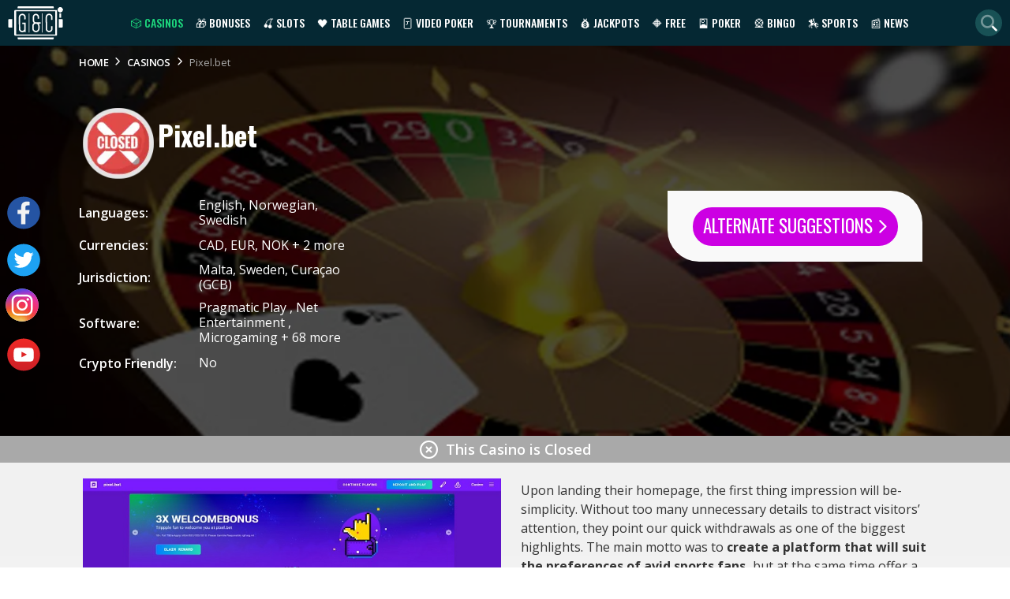

--- FILE ---
content_type: text/html; charset=UTF-8
request_url: https://gamesandcasino.com/casinos/pixel-bet.html
body_size: 12056
content:
<!DOCTYPE html>
<html lang="en">
			<head>
			<meta charset="UTF-8">
			<meta name="viewport" content="width=device-width, initial-scale=1.0">
            <meta name="robots" content="max-image-preview:large">
            <link href="/ico-gac-light.png" rel="icon" media="(prefers-color-scheme: light)">
            <link href="/ico-gac-dark.png" rel="icon" media="(prefers-color-scheme: dark)">
            <link rel="preload" href="/assets/styles/casinoReview-V-O7JUp.css" as="style" />
						<title>Pixel.bet Casino: A Guide For Players Into Sports &amp; Casino</title>
			<meta name="description" content="Pixel.bet Casino is a sports and casino establishment with a good selection of slots and diverse table games. Let’s check out their promotions and availability.">
			<meta name="keywords" content="pixel.bet, caisno, review" />
			 			                <link rel="canonical" href="https://gamesandcasino.com/casinos/pixel-bet.html" />
                        
                            <link rel="stylesheet" href="https://fonts.googleapis.com/css2?family=Open+Sans:ital,wght@0,400;0,600;0,700;1,400&family=Oswald:wght@400;500;700&display=swap" media="print" onload="this.media='all'">
                <link rel="stylesheet" href="/assets/styles/casinoReview-V-O7JUp.css">
                        
<script type="importmap">
{
    "imports": {
        "app": "/assets/js/app-26W5D3C.js",
        "/assets/js/importjquery.js": "/assets/js/importjquery-jTmzG9c.js",
        "/assets/js/base.js": "/assets/js/base-8gCPPPP.js",
        "/assets/js/global.js": "/assets/js/global-TAewEV_.js",
        "/assets/js/libs/lazyframe-custom.js": "/assets/js/libs/lazyframe-custom-SfThydW.js",
        "homepage": "/assets/js/homepage-prv9VQU.js",
        "itemsList": "/assets/js/itemsList-sJbTuKa.js",
        "/assets/js/libs/select2.js": "/assets/js/libs/select2-xnZlu5f.js",
        "/assets/js/libs/jquery-ui.min.custom.js": "/assets/js/libs/jquery-ui.min.custom-jpFMEE2.js",
        "/assets/js/libs/jquery-ui-touch-punch.min.js": "/assets/js/libs/jquery-ui-touch-punch.min-RcpoMUu.js",
        "login": "/assets/js/login-8RGM8mf.js",
        "slotReview": "/assets/js/slotReview-8tsXBm-.js",
        "/assets/js/libs/jquery.rateyo.min.js": "/assets/js/libs/jquery.rateyo.min-iZARerU.js",
        "/assets/js/libs/jquery.rateyo.css": "data:application/javascript,document.head.appendChild(Object.assign(document.createElement('link'),{rel:'stylesheet',href:'/assets/js/libs/jquery.rateyo-PpTEINp.css'}))",
        "casinoReview": "/assets/js/casinoReview-M5cFL2v.js",
        "/assets/js/comments.js": "/assets/js/comments-0tnyaUp.js",
        "@hotwired/stimulus": "/assets/vendor/@hotwired/stimulus/stimulus.index-S4zNcea.js",
        "@symfony/stimulus-bundle": "/assets/@symfony/stimulus-bundle/loader-V1GtHuK.js",
        "/assets/@symfony/stimulus-bundle/controllers.js": "/assets/@symfony/stimulus-bundle/controllers-RROKarj.js",
        "/assets/controllers/hello_controller.js": "/assets/controllers/hello_controller-it0EU__.js",
        "/assets/controllers/csrf_protection_controller.js": "/assets/controllers/csrf_protection_controller-SVp8Dit.js",
        "jquery": "/assets/vendor/jquery/jquery.index--QONpRM.js",
        "qtip2": "/assets/vendor/qtip2/qtip2.index-Sw4IGL5.js",
        "qtip2/dist/jquery.qtip.min.css": "data:application/javascript,document.head.appendChild(Object.assign(document.createElement('link'),{rel:'stylesheet',href:'/assets/vendor/qtip2/dist/jquery.qtip.min-ijjEdm6.css'}))",
        "slick-carousel": "/assets/vendor/slick-carousel/slick-carousel.index-LQv4jZI.js",
        "slick-carousel/slick/slick.min.css": "data:application/javascript,document.head.appendChild(Object.assign(document.createElement('link'),{rel:'stylesheet',href:'/assets/vendor/slick-carousel/slick/slick.min-MJRFlbg.css'}))",
        "slick-carousel/slick/slick-theme.min.css": "data:application/javascript,document.head.appendChild(Object.assign(document.createElement('link'),{rel:'stylesheet',href:'/assets/vendor/slick-carousel/slick/slick-theme.min-rn2QAih.css'}))"
    }
}
</script><script>
if (!HTMLScriptElement.supports || !HTMLScriptElement.supports('importmap')) (function () {
    const script = document.createElement('script');
    script.src = 'https://ga.jspm.io/npm:es-module-shims@1.10.0/dist/es-module-shims.js';
    script.setAttribute('crossorigin', 'anonymous');
    script.setAttribute('integrity', 'sha384-ie1x72Xck445i0j4SlNJ5W5iGeL3Dpa0zD48MZopgWsjNB/lt60SuG1iduZGNnJn');
    document.head.appendChild(script);
})();
</script>
<link rel="modulepreload" href="/assets/js/app-26W5D3C.js">
<link rel="modulepreload" href="/assets/js/importjquery-jTmzG9c.js">
<link rel="modulepreload" href="/assets/js/base-8gCPPPP.js">
<link rel="modulepreload" href="/assets/js/global-TAewEV_.js">
<link rel="modulepreload" href="/assets/js/libs/lazyframe-custom-SfThydW.js">
<script type="module">import 'app';</script>

	        
	        	<link rel="preload" as="image" href="/assets/images/header/casino-review-pP7SDWk.webp">

            <!-- Google Tag Manager -->
            <script>
                (function(w,d,s,l,i){w[l]=w[l]||[];w[l].push({'gtm.start':
                new Date().getTime(),event:'gtm.js'});var f=d.getElementsByTagName(s)[0],
                j=d.createElement(s),dl=l!='dataLayer'?'&l='+l:'';j.async=true;j.src=
                'https://www.googletagmanager.com/gtm.js?id='+i+dl;f.parentNode.insertBefore(j,f);
                })(window,document,'script','dataLayer','GTM-5J6CCZ6');
            </script>
            <!-- End Google Tag Manager -->
		</head>
		<body >
        <!-- Google Tag Manager (noscript) -->
            <noscript><iframe src="https://www.googletagmanager.com/ns.html?id=GTM-5J6CCZ6"
        height="0" width="0" style="display:none;visibility:hidden"></iframe></noscript>
        <!-- End Google Tag Manager (noscript) -->
					<header class="main-header">
	<div class="main-menu">
		<a class="main-logo" href="https://gamesandcasino.com/"><img loading="lazy" src="/assets/images/header/logo-ohdEWZv.svg" alt="G&C logo" width="70" height="42"></a>
		<nav>
			<ul class="top-menu">
			    <li class="has-dropdown">
			    	<a href="/casinos" class="active">🎲 Casinos</a>
			        <ul>
			            <li><a href="/casinos" class="active">Casino Reviews</a></li>
			            <li><a href="/casinos/software">Casino Software</a></li>
			            <li><a href="/casinos/mobile">Mobile Casinos</a></li>
			            <li><a href="/casinos/whitelist">White Listed Casinos</a></li>
			            <li><a href="/casinos/blacklist">Blacklisted Casinos</a></li>
			            <li><a href="/international.htm">International Casinos</a></li>
			            <li><a href="/casinos/us">US Casinos</a></li>
						<li><a href="/casinos/sweepstakes">Sweepstakes Casinos</a></li>
						<li><a href="https://gamesandcasino.com/canada">Canadian Casinos</a></li>
			            <li><a href="/casinos/live-dealer">Live Dealer Casinos</a></li>
			            <li><a href="/casinos/paynplay">Pay N Play Casinos</a></li>
			            <li><a href="/casinos/new">New Casinos</a></li>
			            <li><a href="/casinos/bitcoin">Bitcoin Casinos</a></li>
			            <li><a href="/lasvegasusa">Vegas Casinos</a></li>
			            <li><a href="/australia">Australian Casinos</a></li>
			        </ul>
			    </li>
			    <li class="has-dropdown">
			    	<a href="/bonuses">🎁 Bonuses</a>
			    	<ul>
			    		<li><a href="/bonuses">Casino Bonuses</a></li>
													<li><a href="/bonuses/no-deposit">No Deposit bonuses</a></li>
													<li><a href="/bonuses/cashback">Cashback bonuses</a></li>
												<li><a href="/bonuses/non-sticky">Non-sticky bonuses</a></li>
						<li><a href="/bonuses/no-wagering">No-wagering bonuses</a></li>
						<li><a href="/bonuses/live-dealer">Live dealer bonuses</a></li>
						<li><a href="/bonuses/bitcoin">Bitcoin bonuses</a></li>
													<li><a href="/bonuses/xmas">Christmas Bonuses</a></li>
									    	</ul>
			    </li>
			    <li class="has-dropdown" id="top-slots">
			    	<a href="/slots">🍒 Slots</a>
			        <ul>
			            <li><a href="/slots">Slot Reviews</a></li>
			            <li><a href="/slots/new">New Slots</a></li>
			            <li><a href="/slots/strategy">Slot Strategy</a></li>
			        </ul>
			    </li>
			    <li class="has-dropdown" id="table_games">
			    	<a href="/casino-table-games">🖤 Table Games</a>
			        <ul>
			            <li><a href="/casino-table-games/blackjack">Blackjack</a></li>
			            <li><a href="/casino-table-games/roulette">Roulette</a></li>
			            <li><a href="/casino-table-games/craps">Craps</a></li>
			            <li><a href="/casino-table-games/casino-poker">Casino Poker</a></li>
			            <li><a href="/casino-table-games/specialty-games">Speciality Games</a></li>
			        </ul>
			    </li>
			    <li class="has-dropdown" id="video_poker">
			    	<a href="/video-poker">🃏 Video Poker</a>
			        <ul>
			            <li><a href="/video-poker">Video Poker Reviews</a></li>
			            <li><a href="/video-poker/strategy">Video Poker Strategy</a></li>
			        </ul>
			    </li>
			    <li class="has-dropdown" id="tournaments">
			    	<a href="/tournaments">🏆 Tournaments</a>
			        <ul>
			            <li><a href="/tournaments/slots">Slots Tournaments</a></li>
			            <li><a href="/tournaments/blackjack">Blackjack Tournaments</a></li>
			        </ul>
			    </li>
			    <li class="has-dropdown" id="jackpots">
			    	<a href="/jackpots">💰 Jackpots</a>
			        <ul>
			            <li><a href="/jackpots/software/microgaming">Microgaming Jackpots</a></li> 			            <li><a href="/jackpots/software/playtech">Playtech Jackpots</a></li>
			            <li><a href="/jackpots/software/real-time-gaming">RTG Jackpots</a></li>
			        </ul>
			    </li>
			    <li class="has-dropdown" id="free_games">
			    	<a href="/casino-games">🔶 Free</a>
			        <ul>
			            <li><a href="/casino-games/free-slot-games">Free Slots</a></li>
			            <li><a href="/casino-games/free-blackjack-games">Free Blackjack</a></li>
			            <li><a href="/casino-games/free-casino-poker-games">Free Poker</a></li>
			            <li><a href="/casino-games/free-roulette-games">Free Roulette</a></li>
			            <li><a href="/casino-games/free-video-poker-games">Free Video Poker</a></li>
			        </ul>
			    </li>
			    <li class="has-dropdown" id="poker">
			    	<a href="/poker-room">🎴 Poker</a>
			        <ul>
			            <li><a href="/poker-room">Poker Reviews</a></li>
			            <li><a href="/poker/bonuses">Poker Bonuses</a></li>
			            <li><a href="/poker/directory">Poker Directory</a></li>
			            <li><a href="/poker-promotions">Poker Promotions</a></li>
			            <li><a href="/poker-strategy">Poker Strategy</a></li>
			            <li><a href="http://www.gamesandcasino-pokerforum.com/" rel="nofollow" target="_blank">Poker Forum</a></li>
			        </ul>
			    </li>
			    <li class="has-dropdown" id="bingo">
			    	<a href="/bingo">🎡 Bingo</a>
			        <ul>
			            <li><a href="/bingo">Bingo Reviews</a></li>
			            <li><a href="/bingo/bonuses">Bingo Bonuses</a></li>
			            <li><a href="https://latestbingobonuses.com/forum/" rel="nofollow" target="_blank">Bingo Forum</a></li>
			        </ul>
			    </li>
			    <li class="has-dropdown" id="sports_betting">
			    	<a href="/horse-racing">🏇 Sports</a>
			        <ul>
			            <li><a href="/horse-racing">Horse Racing</a></li>
			            <li><a href="/fantasysports.htm">Fantasy Sports&ZeroWidthSpace;</a></li>
			        </ul>
			    </li>
			    <li class="has-dropdown" id="news">
			    	<a href="/blogs">📰 News</a>
			        <ul>
													<li><a href="/slot-winners">Slot Winners</a></li>
													<li><a href="/tournament">Online Tournament</a></li>
													<li><a href="/internet-bingo">Internet Bingo</a></li>
													<li><a href="/bonus">Casino Bonus Promotions</a></li>
													<li><a href="/gambling-news">Gambling News</a></li>
													<li><a href="/news">Games &amp; Casino News</a></li>
													<li><a href="/upcoming-new-casino-sites">New Casino Sites</a></li>
													<li><a href="/new-online-slots">New Online Slots</a></li>
											</ul>
			    </li>
			    			</ul>
			<div class="mainmenu-trigger" id="mainmenu-trigger">
				<i class="fa-solid fa-bars"></i>
			</div>
		</nav>
		<i id="search_link" class="fa-duotone fa-magnifying-glass"></i>
		<form action="https://gamesandcasino.com/search" class="search-form" method="get">
			<input name="types[casinos]" type="hidden" value="on">
			<input name="types[games]" type="hidden" value="on">
			<input aria-label="Quick Search" name="query" placeholder="Search..." type="text" minlength="3" required>
			<i class="fa-duotone fa-magnifying-glass d-lm-up-none" aria-hidden="true"></i>
		</form>
	</div>
</header>
                		<main class="main-content">
            	<div class="review-page casino">
			<div class="breadcrumbs-holder pb-0">
		<ul itemscope="itemscope" itemtype="https://schema.org/BreadcrumbList" class="breadcrumbs-list">
												<li itemprop="itemListElement" itemscope="" itemtype="https://schema.org/ListItem" class="breadcrumbs-item">
						<a href="/" itemprop="item">
							<span itemprop="name" >Home</span>
							<meta itemprop="position" content="1">
							<i class="fa-light fa-chevron-right"></i></a>
					</li>
																<li itemprop="itemListElement" itemscope="" itemtype="https://schema.org/ListItem" class="breadcrumbs-item">
						<a href="/casinos" itemprop="item">
							<span itemprop="name" >Casinos</span>
							<meta itemprop="position" content="2">
							<i class="fa-light fa-chevron-right"></i></a>
					</li>
																<li itemprop="itemListElement" itemscope="" itemtype="https://schema.org/ListItem" class="breadcrumbs-item">
						<span itemprop="name" class="last" >Pixel.bet</span>
						<meta itemprop="position" content="3">
					</li>
									</ul>
	</div>

		<div class="container">
		    <div class="basic-review--block">
		        <div class="basic-header--review">
		            <div class="basic-header--title">
		            			            		<img alt="Pixel.bet Closed" class="basic-logo closed" src="/assets/images/header/closed-casino-oN7MKIW.webp" loading="lazy" width="100" height="100">
					    		            	<div>
		                    <h1 class="white">Pixel.bet</h1>
		                    		                    
		                    		            	</div>
		            </div>
		            <div class="basic-header--info">
		            			                		                	<ul class="basic-header--about">
	        <li>
            <p>Languages:</p>
            <div>
                 
                	<span>English, </span>
                 
                	<span>Norwegian, </span>
                 
                	<span>Swedish</span>
                            	            </div>
        </li>
                    <li>
            <p>Currencies:</p>
            <div>
                                                        <span>CAD, </span>
                                                        <span>EUR, </span>
                                                        <span>NOK</span>
                            	            		<span title="  SEK,   USD "> + 2 more </span>
            	            </div>
        </li>
                <li>
            <p>Jurisdiction:</p>
            <div>
                 
                	<span>Malta, </span>
                 
                	<span>Sweden, </span>
                 
                	<span>Curaçao (GCB)</span>
                            	            </div>
        </li>
                <li>
            <p>Software:</p>
            <div>
                                                            <a href="/casinos/software/pragmatic-play">
                                                Pragmatic Play ,                         
                        </a>
                                                                                <a href="/casinos/software/net-entertainment">
                                                Net Entertainment ,                         
                        </a>
                                                                                <a href="/casinos/software/microgaming">
                                                Microgaming                         
                        </a>
                                                                                <a href="/casinos/software/evolution-gaming" class="d-none">
                                                Evolution Gaming ,                         
                        </a>
                                                                                <a href="/casinos/software/games-global" class="d-none">
                                                Games Global ,                         
                        </a>
                                                                                <a href="/casinos/software/big-time-gaming" class="d-none">
                                                Big Time Gaming ,                         
                        </a>
                                                                                <a href="/casinos/software/red-tiger-gaming" class="d-none">
                                                Red Tiger ,                         
                        </a>
                                                                                <a href="/casinos/software/play-n-go" class="d-none">
                                                Play&#039;n GO ,                         
                        </a>
                                                                                <a href="/casinos/software/quickspin" class="d-none">
                                                Quickspin ,                         
                        </a>
                                                                                <a href="/casinos/software/playson" class="d-none">
                                                Playson ,                         
                        </a>
                                                                                <a href="/casinos/software/wild-streak-gaming" class="d-none">
                                                Wild Streak Gaming ,                         
                        </a>
                                                                                <a href="/casinos/software/wazdan" class="d-none">
                                                Wazdan ,                         
                        </a>
                                                                                <a href="/casinos/software/nolimitcity" class="d-none">
                                                NoLimitCity ,                         
                        </a>
                                                                                <a href="/casinos/software/thunderkick" class="d-none">
                                                Thunderkick ,                         
                        </a>
                                                                                <a href="/casinos/software/hacksaw-gaming" class="d-none">
                                                Hacksaw Gaming ,                         
                        </a>
                                                                                <a href="/casinos/software/yggdrasil" class="d-none">
                                                Yggdrasil ,                         
                        </a>
                                                                                <a href="/casinos/software/1x2gaming" class="d-none">
                                                1x2gaming ,                         
                        </a>
                                                                                <a href="/casinos/software/blueprint-gaming" class="d-none">
                                                Blueprint Gaming ,                         
                        </a>
                                                                                <a href="/casinos/software/just-for-the-win" class="d-none">
                                                Just For The Win ,                         
                        </a>
                                                                                <a href="/casinos/software/triple-edge-studios" class="d-none">
                                                Triple Edge Studios ,                         
                        </a>
                                                                                <a href="/casinos/software/gameburger-studios" class="d-none">
                                                Gameburger Studios ,                         
                        </a>
                                                                                <a href="/casinos/software/4theplayer" class="d-none">
                                                4ThePlayer ,                         
                        </a>
                                                                                <a href="/casinos/software/relax-gaming" class="d-none">
                                                Relax Gaming ,                         
                        </a>
                                                                                <a href="/casinos/software/foxium" class="d-none">
                                                Foxium ,                         
                        </a>
                                                                                <a href="/casinos/software/stormcraft-studios" class="d-none">
                                                Stormcraft Studios ,                         
                        </a>
                                                                                <a href="/casinos/software/all41-studios" class="d-none">
                                                All41 Studios ,                         
                        </a>
                                                                                <a href="/casinos/software/reelplay" class="d-none">
                                                ReelPlay ,                         
                        </a>
                                                                                <a href="/casinos/software/fortune-factory-studios" class="d-none">
                                                Fortune Factory Studios ,                         
                        </a>
                                                                                <a href="/casinos/software/avatarux" class="d-none">
                                                AvatarUX ,                         
                        </a>
                                                                                <a href="/casinos/software/slingshot-studios" class="d-none">
                                                Slingshot Studios ,                         
                        </a>
                                                                                <a href="/casinos/software/northern-lights-gaming" class="d-none">
                                                Northern Lights Gaming ,                         
                        </a>
                                                                                <a href="/casinos/software/elk-studios" class="d-none">
                                                ELK Studios ,                         
                        </a>
                                                                                <a href="/casinos/software/fantasma-games" class="d-none">
                                                Fantasma Games ,                         
                        </a>
                                                                                <a href="/casinos/software/spinplay-games" class="d-none">
                                                SpinPlay Games ,                         
                        </a>
                                                                                <a href="/casinos/software/neon-valley-studios" class="d-none">
                                                Neon Valley Studios ,                         
                        </a>
                                                                                <a href="/casinos/software/crazy-tooth-studio" class="d-none">
                                                Crazy Tooth Studio ,                         
                        </a>
                                                                                <a href="/casinos/software/alchemy-gaming" class="d-none">
                                                Alchemy Gaming ,                         
                        </a>
                                                                                <a href="/casinos/software/kalamba" class="d-none">
                                                Kalamba ,                         
                        </a>
                                                                                <a href="/casinos/software/snowborn-games" class="d-none">
                                                Snowborn Games ,                         
                        </a>
                                                                                <a href="/casinos/software/pearfiction-studios" class="d-none">
                                                PearFiction Studios ,                         
                        </a>
                                                                                <a href="/casinos/software/pulse-8-studios" class="d-none">
                                                Pulse 8 Studios ,                         
                        </a>
                                                                                <a href="/casinos/software/lightningboxgames" class="d-none">
                                                lightningboxgames ,                         
                        </a>
                                                                                <a href="/casinos/software/max-win-gaming" class="d-none">
                                                Max Win Gaming ,                         
                        </a>
                                                                                <a href="/casinos/software/push-gaming" class="d-none">
                                                Push Gaming ,                         
                        </a>
                                                                                <a href="/casinos/software/switch-studios" class="d-none">
                                                Switch Studios ,                         
                        </a>
                                                                                <a href="/casinos/software/golden-rock-studios" class="d-none">
                                                Golden Rock Studios ,                         
                        </a>
                                                                                <a href="/casinos/software/old-skool-studios" class="d-none">
                                                Old Skool Studios ,                         
                        </a>
                                                                                <a href="/casinos/software/electric-elephant-games" class="d-none">
                                                Electric Elephant Games ,                         
                        </a>
                                                                                <a href="/casinos/software/nextgen" class="d-none">
                                                NextGen ,                         
                        </a>
                                                                                <a href="/casinos/software/realistic-games" class="d-none">
                                                Realistic Games ,                         
                        </a>
                                                                                <a href="/casinos/software/skillzzgaming" class="d-none">
                                                Skillzzgaming ,                         
                        </a>
                                                                                <a href="/casinos/software/stakelogic" class="d-none">
                                                Stakelogic ,                         
                        </a>
                                                                                <a href="/casinos/software/2by2-gaming" class="d-none">
                                                2by2 Gaming ,                         
                        </a>
                                                                                <a href="/casinos/software/silverback-gaming" class="d-none">
                                                SilverBack Gaming ,                         
                        </a>
                                                                                <a href="/casinos/software/wms" class="d-none">
                                                WMS ,                         
                        </a>
                                                                                <a href="/casinos/software/eurostar-studios" class="d-none">
                                                Eurostar Studios ,                         
                        </a>
                                                                                <a href="/casinos/software/storm-gaming-technology" class="d-none">
                                                Storm Gaming Technology ,                         
                        </a>
                                                                                <a href="/casinos/software/inspired-gaming" class="d-none">
                                                Inspired Gaming ,                         
                        </a>
                                                                                <a href="/casinos/software/high-5-games" class="d-none">
                                                High 5 Games ,                         
                        </a>
                                                                                <a href="/casinos/software/sg-interactive" class="d-none">
                                                SG Interactive ,                         
                        </a>
                                                                                <a href="/casinos/software/barcrest" class="d-none">
                                                Barcrest ,                         
                        </a>
                                                                                <a href="/casinos/software/scientific-games" class="d-none">
                                                Scientific Games ,                         
                        </a>
                                                                                <a href="/casinos/software/synot-games" class="d-none">
                                                SYNOT Games ,                         
                        </a>
                                                                                <a href="/casinos/software/shuffle-master" class="d-none">
                                                Shuffle Master ,                         
                        </a>
                                                                                <a href="/casinos/software/red7mobile" class="d-none">
                                                Red7Mobile ,                         
                        </a>
                                                                                <a href="/casinos/software/core-gaming" class="d-none">
                                                Core Gaming ,                         
                        </a>
                                                                                <a href="/casinos/software/sthlm-gaming" class="d-none">
                                                STHLM Gaming ,                         
                        </a>
                                                                                <a href="/casinos/software/cayetano" class="d-none">
                                                Cayetano ,                         
                        </a>
                                                                                <a href="/casinos/software/plank-gaming" class="d-none">
                                                Plank Gaming ,                         
                        </a>
                                                                                <a href="/casinos/software/side-city-studios" class="d-none">
                                                Side City Studios ,                         
                        </a>
                                                                                <a href="/casinos/software/dreamtech-gaming" class="d-none">
                                                Dreamtech Gaming                         
                        </a>
                                                                        <a class="load-more-link" href="#" title="Evolution Gaming, Games Global, Big Time Gaming, Red Tiger, Play&#039;n GO, Quickspin, Playson, Wild Streak Gaming, Wazdan, NoLimitCity, Thunderkick, Hacksaw Gaming, Yggdrasil, 1x2gaming, Blueprint Gaming, Just For The Win, Triple Edge Studios, Gameburger Studios, 4ThePlayer, Relax Gaming, Foxium, Stormcraft Studios, All41 Studios, ReelPlay, Fortune Factory Studios, AvatarUX, Slingshot Studios, Northern Lights Gaming, ELK Studios, Fantasma Games, SpinPlay Games, Neon Valley Studios, Crazy Tooth Studio, Alchemy Gaming, Kalamba, Snowborn Games, PearFiction Studios, Pulse 8 Studios, lightningboxgames, Max Win Gaming, Push Gaming, Switch Studios, Golden Rock Studios, Old Skool Studios, Electric Elephant Games, NextGen, Realistic Games, Skillzzgaming, Stakelogic, 2by2 Gaming, SilverBack Gaming, WMS, Eurostar Studios, Storm Gaming Technology, Inspired Gaming, High 5 Games, SG Interactive, Barcrest, Scientific Games, SYNOT Games, Shuffle Master, Red7Mobile, Core Gaming, STHLM Gaming, Cayetano, Plank Gaming, Side City Studios, Dreamtech Gaming"> + 68 more</a>
                            </div>
        </li>
        <li>
        <p>Crypto Friendly:</p>
        <span>No</span>
    </li>
</ul>
		            			            </div>
		        </div>
		        
	<div class="basic-header--bonus items-block--card bonus-card" style="min-width: max-content;" >
				<a class="button button-primary open-play-modal" href="https://gamesandcasino.com/redirects/1806/visit_casino" data-url="https://gamesandcasino.com/partial/casino/1806/warning" rel="nofollow" target="_blank" title="Pixel.bet">
					Alternate Suggestions
				<i class="fa-regular fa-angle-right"></i>
	</a>

	</div>

		    </div>
		    		</div>
	</div>
				<div class="warning-line closed">
		<i class="far fa-times-circle"></i>
		<span>This Casino is Closed</span>
			</div>

		<div class="container">
							<div class="casino-screenshots fixed-height">
	<div class="desktop-slider">
																<img loading="lazy" alt="Pixel.bet_05.04.2023._Hp.jpg" src="https://d2ta4x7gamgoz8.cloudfront.net/system/modules/casino/screenshots/000/022/926/orig_size/Pixel.bet_05.04.2023._Hp.jpg" width="533" height="401">
												<img loading="lazy" alt="Pixel.bet_11.01.2021._lobby.jpg" src="https://d2ta4x7gamgoz8.cloudfront.net/system/modules/casino/screenshots/000/022/927/orig_size/Pixel.bet_11.01.2021._lobby.jpg" width="533" height="401">
												<img loading="lazy" alt="Pixel.bet_11.01.2021._bank.jpg" src="https://d2ta4x7gamgoz8.cloudfront.net/system/modules/casino/screenshots/000/022/928/orig_size/Pixel.bet_11.01.2021._bank.jpg" width="533" height="401">
												<img loading="lazy" alt="Pixel.bet_11.01.2021._Game_1.jpg" src="https://d2ta4x7gamgoz8.cloudfront.net/system/modules/casino/screenshots/000/026/597/orig_size/Pixel.bet_11.01.2021._Game_1.jpg" width="533" height="401">
												<img loading="lazy" alt="Pixel.bet_11.01.2021._Game_2.jpg" src="https://d2ta4x7gamgoz8.cloudfront.net/system/modules/casino/screenshots/000/026/598/orig_size/Pixel.bet_11.01.2021._Game_2.jpg" width="533" height="401">
												<img loading="lazy" alt="Pixel.bet_11.01.2021._Game_3.jpg" src="https://d2ta4x7gamgoz8.cloudfront.net/system/modules/casino/screenshots/000/026/599/orig_size/Pixel.bet_11.01.2021._Game_3.jpg" width="533" height="401">
						</div>
	</div>
							<div class="basic-review--text">
				<p>Upon landing their homepage, the first thing impression will be- simplicity. Without too many unnecessary details to distract visitors&rsquo; attention, they point our quick withdrawals as one of the biggest highlights. The main motto was to <strong>create a platform that will suit the preferences of avid sports fans,</strong> but at the same time offer a fine selection of other types of creations.</p>
<p>Before you decide to join this venue, take time to through our brief guide where all the necessary information is featured. We shall introduce their library, payment methods, cross-platform optimization, and all the other aspects that members find important. Let&rsquo;s get things started!</p>
<h2>Game Selection and Software</h2>
<p>As for the library, there are <strong>two categories here: esports and casino games.</strong> To start with the first one, they feature some of the biggest events in this branch such as DOTA 2, League of Legends, Counter-Strike: GO, Overwatch, Mortal Kombat, Warcraft III and many more. Besides the current, you can also list the upcoming events from these sections. Here punters can scan for results and place their wagers.</p>
<p>Realizing how important is to gather a solid base of consumers around, they gradually decided to expand their offer an implement casino games as well. Their portfolio encompasses creations from some of the most prominent studios in the industry such as <a title="Microgaming Progressive Slots Tickers" href="https://gamesandcasino.com/microgaming-tickers.html">Microgaming biggest jackpots</a>, NetEnt, Yggrdasil, and popular live dealer software, Evolution Gaming. The collection is neatly divided by categories so you can find the release you're up to within just several clicks.</p>
<p>Here are some of the titles you can find:</p>
<p><strong>Slots (including Jackpots):</strong> Dwarf Mine, Berry Burst Max, <a title="More Info About the Game" href="https://gamesandcasino.com/slots/starburst.html">Starburst</a>,&nbsp;Temple Cash Frogs&rsquo;n Flies, The Great Albini, Ozwin&rsquo;s Jackpot, Mega Moolah ISIS, Treasure Nile and many more.</p>
<p><strong>Table Games:</strong> French Roulette, Bonus Deuces Wild Poker, Jacks or Better Double Up, <a title="More Info About Blackjack" href="https://gamesandcasino.com/casino-table-games/blackjack">Blackjack</a>, Baccarat, Double Double Bonus Poker and several more.</p>
<p><strong>Live Casino:</strong> Common Draw, Live Blackjack, Live Baccarat, Casino Holdem and several more.</p>
<p><strong>Scratch:</strong> Lucky Numbers, Pharaoh&rsquo;s Gems, Plunder the Sea, Foamy Fortunes and several more.</p>
<p>As you can see, both regulars and those who are just getting started can find something interesting in their collection. Though not among the hugest ones, still there&rsquo;s more than enough for one to make choice. Just so to mention, players should <strong>register and have the account confirmed prior to making any deposits.</strong></p>
<h2>Bonuses and Promotions</h2>
<p>Though well-equipped portfolio is their strong point, we cannot say the same for this section. Unfortunately, <strong>there aren&rsquo;t any promotional offers.</strong> The same goes for the Loyalty program or VIP club. This is definitely the aspect they should improve if they want to be among the desired destinations for online punters. Players love such perks and privileges and usually, stick with hubs which have such sort of stuff.</p>
<h2>Payment Methods</h2>
<p>Stressing rapid transaction among the noteworthy qualities they have, they offer a modest yet fine selection of banking options. Members can choose between credit cards, or some of the e-wallets such as Skrill, Neteller, Trustly.</p>
<p>However, we do wish to point out that <strong>the parlor reserves the right to charge the fees depending on the selected method.</strong> This has nothing to do with costs that banks may charge. Therefore, members can access their <em>&ldquo;Profile&rdquo;</em> or <em>&ldquo;Deposits&rdquo;</em> to find out more details about this. Moreover, the fees are susceptible to changes, which is another good reason to be well-informed.</p>
<p>In addition to this, though the sole procedure of withdrawal is indeed a fast one, the pending time to process it definitely isn&rsquo;t. It may take up to five days to process it, which is definitely way too long. The venue can also <strong>demand ID confirmation for transactions.</strong> If members don&rsquo;t submit these per request, it may result in account closure of blockage.</p>
<h2>Compatibility Overview</h2>
<p>Initially developed as a mobile platform, they put a special accent on being widely available across various types of device from the very first days. They work flawlessly on each and every platform, be it the one supporting iOS or Android operative systems. Being <a title="Mobile Casinos" href="https://gamesandcasino.com/casinos/mobile">mobile-friendly</a>&nbsp;has become an imperative long time ago, having in mind that more and more consumers play their favorite titles while on the go.</p>
<p>It&rsquo;s also important to mention the establishment <strong>holds two licenses- Swedish and Curacao.</strong> This shows that they care about <a title="White Listed Casinos" href="https://gamesandcasino.com/casinos/whitelist">safety and regularity</a>.</p>
<h2>Customer Service</h2>
<p>Being at consumers&rsquo; disposal to answer all their questions and doubts are also the segment venues should pay special attention to. For that reason, this brand offers <strong>live chat as well as e-mail as two options to get in touch with them.</strong> The website itself is available in three languages, Swedish, Finnish and English.</p>
<p>In case you need a quick answer to some of the most common doubts, feel free to <strong>refer to their FAQ section.</strong> This category is neatly arranged by segments, starting from e-sports, casino, payments and responsible gaming. Yet again, in case you cannot find the answer in any of these, don&rsquo;t hesitate to contact their support team.</p>
<h2>Overview</h2>
<p>If you are among avid sports fans, you will definitely label this one as a must-visit place. This is definitely their most prominent highlight. Another thing that puts them among valuable brands is excellent cross-platform optimization. Support and FAQ are also among their advantages.</p>
<p>On the other hand, a section with casino games is notably weaker than this one. Speaking of weaknesses, the segment which definitely screams for improving is the one with bonuses and promotions, as well as the absence of VIP club and Loyalty program. These issues should be fixed in days to come if they plan to remain visible in this ever-growing market.</p>
<p>All in all, the final and overall impression leaves us somewhere in the middle. We could say that <strong>there is a solid foundation that gives plenty of space for improvement.</strong> Of course, if they are willing to work on it. And, in the very end, we just want to remind you to act responsibly and go through the Terms and Conditions, so to avoid any potential issues due to not being informed.</p>
			</div>
				<i class="author-block">
			By
						<span>Aleksandra Zolotic</span>
			</i> 
		<div class="clear"></div>
		<div class="basic-footer">
					<a class="button button-primary open-play-modal" href="https://gamesandcasino.com/redirects/1806/visit_casino" data-url="https://gamesandcasino.com/partial/casino/1806/warning" rel="nofollow" target="_blank" title="Pixel.bet">
					Alternate Suggestions
				<i class="fa-regular fa-angle-right"></i>
	</a>

		</div>
			</div>
        </main>
                    	<footer>
		<div class="footer-content">
	        <div class="footerlogo">
	        	<img alt="Games and Casinos - online casino guide" class="footlogo" height="100" title="Games and Casinos - online casino guide" width="176" src="/assets/images/footer/footerlogo--P5Uv7e.svg" loading="lazy">
	        </div>
	        <div class="footershare">
	        	<a class="icon-social facebook" href="https://www.facebook.com/gamesandcasinoguide" rel="nofollow" target="_blank" aria-label="Visit our facebook page"><span>Facebook</span></a>
	        	<a class="icon-social twitter" href="https://twitter.com/GamesandCasino_" rel="nofollow" target="_blank" aria-label="Visit our twitter page"><span>Twitter</span></a>
	        	<a class="icon-social instagram" href="https://www.instagram.com/games_and_casino/" rel="nofollow" target="_blank" aria-label="Visit our instagram page"><span>Instagram</span></a>
	        	<a class="icon-social youtube" href="https://www.youtube.com/GamesAndCasinoChannel" rel="nofollow" target="_blank" aria-label="Visit our youtube page"><span>YouTube</span></a>
	    	</div>
            <ul class="footer-images">
															<li>
							<a href="https://gamesandcasino.com/redirects/5870/visit_casino" rel="nofollow" target="_blank" title="Voltage Bet">
																	<img alt="Play At Voltage Bet - USA Players Welcome!" src="https://d2ta4x7gamgoz8.cloudfront.net/system/modules/banner/images/000/179/174/original/VoltageBet250x250.gif" width="200" height="200" loading="lazy">
															</a>
						</li>
											<li>
							<a href="https://gamesandcasino.com/redirects/2416/visit_casino" rel="nofollow" target="_blank" title="Slots Ninja Casino">
																	<img alt="Claim $20 no deposit at Slots Ninja Casino" src="https://d2ta4x7gamgoz8.cloudfront.net/system/modules/banner/images/000/093/652/original/250x250-slots_ninja.gif" width="200" height="200" loading="lazy">
															</a>
						</li>
											<li>
							<a href="https://gamesandcasino.com/redirects/5841/visit_casino" rel="nofollow" target="_blank" title="Detective Slots">
																	<img alt="Claim a no deposit on sign up at Detective Slots" src="https://d2ta4x7gamgoz8.cloudfront.net/system/modules/banner/images/000/178/591/original/250x250_detective_slots.png" width="200" height="200" loading="lazy">
															</a>
						</li>
											<li>
							<a href="https://gamesandcasino.com/redirects/47/visit_casino" rel="nofollow" target="_blank" title="Sloto&#039;Cash Casino">
																	<img alt="&lt;p&gt;Play now at reputable SlotoCash - US OK!&lt;/p&gt;" src="https://d2ta4x7gamgoz8.cloudfront.net/system/modules/banner/images/000/093/526/original/250x250-slotocash.gif" width="200" height="200" loading="lazy">
															</a>
						</li>
											<li>
							<a href="https://gamesandcasino.com/redirects/2515/visit_casino" rel="nofollow" target="_blank" title="Candyland Casino">
																	<img alt="Claim 35 free spins at Candyland Casino" src="https://d2ta4x7gamgoz8.cloudfront.net/system/modules/banner/images/000/093/654/original/250x250-candyland.gif" width="200" height="200" loading="lazy">
															</a>
						</li>
									            </ul>
            <ul class="footerlogos">
            		                <li>
	                	<img alt="Gamble Responsibly" width="120" height="31" src="/assets/images/footer/gamble-responsibly-B2aJ5BX.webp" loading="lazy">
	                </li>
	                <li>
	                	<a href="https://www.gambleaware.org" rel="nofollow" target="_blank">
	                		<img alt="Gamble aware" src="/assets/images/footer/gamble-aware-sgUpSFM.svg" width="80" height="41" loading="lazy">
	                	</a>
	                </li>
	                <li>
	                	<a href="http://www.gamcare.org.uk" rel="nofollow" target="_blank">
	                		<img alt="Gamecare" src="/assets/images/footer/gam_care-I00zwhS.webp" width="90" height="25" loading="lazy">
	                	</a>
	                </li>
	                <li>
	                	<a href="http://certify.gpwa.org/verify/gamesandcasino.com/" rel="nofollow" target="_blank">
	                		<img alt="GPWA Certified" src="/assets/images/footer/gpwa--c3w818.webp" width="101" height="38" loading="lazy">
	                	</a>
	                </li>
	                <li>
						<a href="https://www.apcw.org/" rel="nofollow" target="_blank">
	                		<img alt="APCW Interactive" src="/assets/images/footer/apcw_logo-sqzm8Yg.webp" width="68" height="26" loading="lazy">
	                	</a>
	                </li>
	                <li>
	                	<a href="https://www.gamblingtherapy.org/" rel="nofollow" target="_blank">
	                		<img alt="Gordon Moody" src="/assets/images/footer/gordon_moody-WpSaq9U.svg" width="150" height="61" loading="lazy">
	                	</a>
	                </li>
	                        </ul>
            <ul class="footerlinks">
                <li><a href="/contact_us">Contact Us</a></li>
                <li><a href="/disclaimer.htm">Legal Disclaimer</a></li>
                <li><a href="/privacy-policy.htm">Privacy Policy</a></li>
                <li><a href="/problem-gambling.htm">Problem Gambling</a></li>
            </ul>
            <div class="footer-copy">
            		                <a href="https://lcb.org" rel="nofollow" target="_blank" title="Latest Casino Bonuses">
	                    Powered by <img loading="lazy" alt="Powered by" src="/assets/images/footer/powered_by-zf54EIl.webp" width="37" height="35">
	                </a>
	                            <small>Copyright© 2002-2026 Games and Casino</small>
                <small>All rights reserved</small>
            </div>
		</div>
	</footer>

                <div class="modal fade" id="spanishAgePopup" tabindex="-1" role="dialog" aria-labelledby="spanishAgePopup" aria-hidden="true" data-keyboard="false" data-backdrop="static">
    <div class="modal-dialog compliance-popup spanish">
        <div class="modal-content">
            <div class="text-center p-2">
                <img loading="lazy" src="/assets/images/modals/18+icon-nrcgTP4.svg" alt="18+ icon" width="104" height="104">
                <h3>Esta página web es únicamente para mayores de edad.</h3>
                <p>¿Eres mayor de edad?</p>
                <div class="d-flex justify-content-center">
                    <button class="button button-secondary btn-es-popup" aria-label="Close">SI</button>
                    <button class="button no-option">NO</button>
                </div>
                <p class="no-option-text">Lo sentimos, el acceso en estos momentos no está permitido debido a tu edad o ubicación.</p>
                <p class="info">Debes tener 18 años o más para acceder a esta web.<br> Forma parte de nuestro compromiso con el juego responsable.</p>
            </div>
        </div>
    </div>
</div>
		<div class="modal" id="general-popup">
			<div id="general-popup-content"></div>
		</div>
                            <script src="https://kit.fontawesome.com/f164ace3c8.js" crossorigin="anonymous"></script>
            <script>
				let region = "US-OH";
				const domain = "gamesandcasino.com";
				const google_recaptcha_site_key = "6LdtFZwiAAAAALxvfhVy53DJ46yFC9s-OFRzJsMy";
                const compliance = {"show_jurisdiction":false,"not_show_jurisdiction":false,"play_to_visit":false,"add_terms_and_conditions":false,"hide_credit_card":false,"hide_flag":false,"hide_live_dealer":false,"replace_contact_rep":false,"hide_live_games":false,"not_allow_free_games":false,"specific_casino_review":false,"acma_compliance":false,"hide_powered_by":false,"show_specific_logos":false,"age_restriction":false,"remove_buy_now":false,"hide_video":false,"pixelated_images":false,"free_games_age_verification":false,"hide_bonuses":false,"hide_sections_about_us_network":false};
            </script>
                	<script type="module">
		import '/assets/js/casinoReview-M5cFL2v.js';
	</script>
        	<script type="application/ld+json">
		{
	        "@context": "https://schema.org/",
	        "@type": "Review",
	        "url": "https://gamesandcasino.com/casinos/pixel-bet.html",
	        "itemReviewed": {
	            "@type": "Organization",
	            "name": "Pixel.bet",
	            "url": "https://gamesandcasino.com/casinos/pixel-bet.html",
	            	            	"image": "https://d2ta4x7gamgoz8.cloudfront.net/system/modules/casino/logos/000/006/211/orig_size/pixel_bet_logo_12.01.2021..png",
	            	                          		"description": "Upon landing their homepage, the first thing impression will be- simplicity. Without too many unnecessary details to distract visitors&amp;rsquo; attention, they point our quick withdrawals as one of the biggest highlights. The main motto was to create a platform that will suit the preferences of avid sports fans, but at the same time offer a fine selection of other types of creations.
Before you decide to join this venue, take time to through our brief guide where all the necessary information is featured. We shall introduce their library, payment methods, cross-platform optimization, and all the other aspects that members find important. Let&amp;rsquo;s get things started!
Game Selection and Software
As for the library, there are two categories here: esports and casino games. To start with the first one, they feature some of the biggest events in this branch such as DOTA 2, League of Legends, Counter-Strike: GO, Overwatch, Mortal Kombat, Warcraft III and many more. Besides the current, you can also list the upcoming events from these sections. Here punters can scan for results and place their wagers.
Realizing how important is to gather a solid base of consumers around, they gradually decided to expand their offer an implement casino games as well. Their portfolio encompasses creations from some of the most prominent studios in the industry such as Microgaming biggest jackpots, NetEnt, Yggrdasil, and popular live dealer software, Evolution Gaming. The collection is neatly divided by categories so you can find the release you&#039;re up to within just several clicks.
Here are some of the titles you can find:
Slots (including Jackpots): Dwarf Mine, Berry Burst Max, Starburst,&amp;nbsp;Temple Cash Frogs&amp;rsquo;n Flies, The Great Albini, Ozwin&amp;rsquo;s Jackpot, Mega Moolah ISIS, Treasure Nile and many more.
Table Games: French Roulette, Bonus Deuces Wild Poker, Jacks or Better Double Up, Blackjack, Baccarat, Double Double Bonus Poker and several more.
Live Casino: Common Draw, Live Blackjack, Live Baccarat, Casino Holdem and several more.
Scratch: Lucky Numbers, Pharaoh&amp;rsquo;s Gems, Plunder the Sea, Foamy Fortunes and several more.
As you can see, both regulars and those who are just getting started can find something interesting in their collection. Though not among the hugest ones, still there&amp;rsquo;s more than enough for one to make choice. Just so to mention, players should register and have the account confirmed prior to making any deposits.
Bonuses and Promotions
Though well-equipped portfolio is their strong point, we cannot say the same for this section. Unfortunately, there aren&amp;rsquo;t any promotional offers. The same goes for the Loyalty program or VIP club. This is definitely the aspect they should improve if they want to be among the desired destinations for online punters. Players love such perks and privileges and usually, stick with hubs which have such sort of stuff.
Payment Methods
Stressing rapid transaction among the noteworthy qualities they have, they offer a modest yet fine selection of banking options. Members can choose between credit cards, or some of the e-wallets such as Skrill, Neteller, Trustly.
However, we do wish to point out that the parlor reserves the right to charge the fees depending on the selected method. This has nothing to do with costs that banks may charge. Therefore, members can access their &amp;ldquo;Profile&amp;rdquo; or &amp;ldquo;Deposits&amp;rdquo; to find out more details about this. Moreover, the fees are susceptible to changes, which is another good reason to be well-informed.
In addition to this, though the sole procedure of withdrawal is indeed a fast one, the pending time to process it definitely isn&amp;rsquo;t. It may take up to five days to process it, which is definitely way too long. The venue can also demand ID confirmation for transactions. If members don&amp;rsquo;t submit these per request, it may result in account closure of blockage.
Compatibility Overview
Initially developed as a mobile platform, they put a special accent on being widely available across various types of device from the very first days. They work flawlessly on each and every platform, be it the one supporting iOS or Android operative systems. Being mobile-friendly&amp;nbsp;has become an imperative long time ago, having in mind that more and more consumers play their favorite titles while on the go.
It&amp;rsquo;s also important to mention the establishment holds two licenses- Swedish and Curacao. This shows that they care about safety and regularity.
Customer Service
Being at consumers&amp;rsquo; disposal to answer all their questions and doubts are also the segment venues should pay special attention to. For that reason, this brand offers live chat as well as e-mail as two options to get in touch with them. The website itself is available in three languages, Swedish, Finnish and English.
In case you need a quick answer to some of the most common doubts, feel free to refer to their FAQ section. This category is neatly arranged by segments, starting from e-sports, casino, payments and responsible gaming. Yet again, in case you cannot find the answer in any of these, don&amp;rsquo;t hesitate to contact their support team.
Overview
If you are among avid sports fans, you will definitely label this one as a must-visit place. This is definitely their most prominent highlight. Another thing that puts them among valuable brands is excellent cross-platform optimization. Support and FAQ are also among their advantages.
On the other hand, a section with casino games is notably weaker than this one. Speaking of weaknesses, the segment which definitely screams for improving is the one with bonuses and promotions, as well as the absence of VIP club and Loyalty program. These issues should be fixed in days to come if they plan to remain visible in this ever-growing market.
All in all, the final and overall impression leaves us somewhere in the middle. We could say that there is a solid foundation that gives plenty of space for improvement. Of course, if they are willing to work on it. And, in the very end, we just want to remind you to act responsibly and go through the Terms and Conditions, so to avoid any potential issues due to not being informed."
                	        },
					"reviewRating": {
	            "@type": "Rating",
	            "ratingValue": "3.5",
	            "bestRating": "5",
	            "worstRating": "0"
	        },
							"author": {
	            "@type": "Person",
	            "name": "Aleksandra Zolotic"
	        }
				}
	</script>
        <script type="application/ld+json">
            {
                "@context": "https://schema.org/",
                "@type": "Organization",
                "name": "GamesandCasino",
                "url": "https://gamesandcasino.com",
                "logo": "https://gamesandcasino.com/images/logo.svg",
                "sameAs" : [
                    "https://www.facebook.com/gamesandcasinoguide",
                    "https://twitter.com/GamesandCasino_",
                    "https://www.instagram.com/games_and_casino/",
                    "https://www.youtube.com/GamesAndCasinoChannel"
                ]
            }
        </script>
        <script type="application/ld+json">    
            {
              "@context": "https://schema.org",
              "@type": "WebSite",
              "url": "https://gamesandcasino.com",
              "potentialAction": {
                "@type": "SearchAction",
                "target": "https://gamesandcasino.com/search?query={query}",
                "query-input": "required name=query"
              }
            }
        </script>
	</body>
</html>

--- FILE ---
content_type: text/css
request_url: https://gamesandcasino.com/assets/styles/casinoReview-V-O7JUp.css
body_size: 9266
content:
.slick-loading .slick-list{background:#fff}.slick-dotted.slick-slider{margin-bottom:40px}.slick-slider{height:100%}.slick-slider .slick-dots li::before{content:"";font-size:inherit;margin-right:auto}.slick-slider .slick-dots li button:before{color:#d6d6d6;opacity:1;font-size:11px}.slick-slider .slick-dots li.slick-active button:before{color:#1dd77d}.slick-slider.slick-initialized .slick-slide{margin-left:5px;margin-right:5px}.slick-slider .slick-prev,.slick-slider .slick-next{top:50%;width:max-content;height:max-content}.slick-slider .slick-prev::before,.slick-slider .slick-next::before{font-family:"Font Awesome 6 Pro";font-size:3.5rem;font-weight:300}.slick-slider .slick-next::before{content:""}.slick-slider .slick-prev::before{content:""}.casino-screenshots{margin:20px 20px 20px 0;width:50%;float:left;overflow-y:hidden}.casino-screenshots.fixed-height{height:26rem}@media(max-width: 899px){.casino-screenshots.fixed-height{height:300px}}@media(max-width: 599px){.casino-screenshots.fixed-height{height:270px}}@media(max-width: 599px){.casino-screenshots{width:100%;float:none;margin:0}}.casino-screenshots .slick-arrow{z-index:100}.casino-screenshots .slick-next{right:15px}.casino-screenshots .slick-prev{left:15px}.casino-screenshots .slick-dots{bottom:9px}.casino-screenshots img{height:auto}html.fullscreen{overflow:hidden}*{box-sizing:border-box}body{margin:0;box-sizing:border-box;font-family:"Open Sans",sans-serif;color:#343434;overflow-x:hidden;line-height:1.6;background:linear-gradient(to bottom, #efefef, #ffffff)}body.modal-open{overflow:hidden}h1,h2,h3,h4,h5,h6{font-weight:bold}h1,h2{text-align:center}h1,.h1{margin:30px auto;font-family:"Oswald",sans-serif;color:#0d4c51;line-height:1;font-size:35px;text-align:center}@media(max-width: 767px){h1,.h1{font-size:35px}}h1.white,.h1.white{color:#fff;margin:20px 0 10px;font-size:35px}h2,h2 a{color:#1dd77d;margin:23px 0;font-family:"Oswald",sans-serif;font-weight:600;font-size:30px;text-transform:capitalize;text-align:left}@media(max-width: 599px){h2,h2 a{font-size:25px;margin:10px 0;line-height:1.1}}h2.h1{font-size:30px}h2.bordertop_shadow{display:none}h3{font-size:17px;font-weight:600;margin:19px 0 15px 0}p{margin-bottom:20px;margin-top:0;font-size:16px}a{text-decoration:underline;text-decoration-color:#1dd77d;color:#343434;font-size:16px;transition:.3s all}a:hover{color:#1dd77d;text-decoration:none}.container p{line-height:1.5}.container p img{float:left !important;margin:.5% 2% 2% 0}@media(max-width: 599px){.container p img{width:100%;height:auto;margin-right:0}}.clear{content:"";clear:both;display:table;width:100%}.green-dots ul{list-style:none}.green-dots ul li::before{color:#1dd77d;content:"•";font-size:20px;margin-right:10px}.text-white{color:#fff}.text-uppercase{text-transform:uppercase}.text-capitalize{text-transform:capitalize}.main-header{background:#052833;padding:3px 10px 2px;height:58px}@media(max-width: 1054px){.main-header{padding:5px 10px}}@media(max-width: 767px){.main-header{height:52px}}.main-header a,.main-header span,.main-header i{color:#fff}.main-header a,.main-header span{cursor:pointer;text-decoration:none;font-family:"Oswald",sans-serif;font-size:14px;font-weight:500;text-transform:uppercase;padding:5px}@media(max-width: 1054px){.main-header a,.main-header span{padding:3.5px 7px;font-size:16px}}.main-header a:hover,.main-header a.active,.main-header span:hover,.main-header span.active{color:#1dd77d}.main-header a.main-logo,.main-header span.main-logo{padding:0;display:flex}@media screen and (min-width: 1055px)and (max-width: 1125px){.main-header a,.main-header span{font-size:12px}}.main-header ul{list-style:none;margin:0;padding:0}.main-header ul.top-menu{display:flex;align-items:center;z-index:1000}@media(max-width: 1054px){.main-header ul.top-menu{display:none;position:absolute;width:calc(100% + 20px);top:calc(100% + 5px);left:-10px;background:#002831;border-top:1px solid #1dd77d;padding:5px 0 10px}}.main-header ul li{padding:0 3px}.main-header ul li.has-dropdown{position:relative}@media(min-width: 1055px){.main-header ul li.has-dropdown:hover ul{display:block}}@media(max-width: 1054px){.main-header ul li.has-dropdown{padding:1px 10px}}.main-header ul li.has-dropdown>a,.main-header ul li.has-dropdown span{padding:15px 5px}@media(max-width: 1054px){.main-header ul li.has-dropdown>a,.main-header ul li.has-dropdown span{padding:3.5px 7px;position:relative}.main-header ul li.has-dropdown>a::after,.main-header ul li.has-dropdown span::after{content:"";position:absolute;right:0;width:40px;height:28px;background:url("../images/header/arrow-3PKbO2u.webp") no-repeat center;background-size:24px}}@media(max-width: 1054px){.main-header ul li.has-dropdown>a,.main-header ul li.has-dropdown span{pointer-events:none}}.main-header ul li.has-dropdown.active>a::after,.main-header ul li.has-dropdown.active span::after{transform:rotate(180deg)}.main-header ul li.has-dropdown ul{display:none;width:200px;position:absolute;top:2.7rem;background:#052833;padding:3px 0;z-index:1000}@media(max-width: 1054px){.main-header ul li.has-dropdown ul{position:static}}.main-header ul li>a,.main-header ul li span{width:100%;display:block}@media(max-width: 1054px){.main-header nav{order:1}}.main-header .main-menu{display:flex;align-items:center;justify-content:space-between;position:relative;margin:0 auto;width:1400px;max-width:100%}.main-header #search_link{background-color:#185155;border-radius:100%;width:34px;height:34px;color:#fff;cursor:pointer;display:flex;align-items:center;justify-content:center;font-size:1.3rem}@media(max-width: 1054px){.main-header #search_link{display:none}}.main-header .search-form{display:none;position:absolute;bottom:-100%;z-index:500}@media(min-width: 1055px){.main-header .search-form{right:14px}}@media(max-width: 1054px){.main-header .search-form{position:relative;display:block}.main-header .search-form i{position:absolute;color:#0d4c51;right:9px;top:4px;font-size:1.4rem;width:1.4rem}}.main-header .search-form input{width:226px;border-radius:20px 0 20px 20px;background-color:#fff;padding:12px 15px;font-size:13px;color:#8c8c8c;border:none;outline:none}@media(max-width: 1054px){.main-header .search-form input{width:210px;padding:9px 30px 9px 10px}}@media(max-width: 599px){.main-header .search-form input{width:150px}}.main-header .mainmenu-trigger{cursor:pointer}@media(min-width: 1055px){.main-header .mainmenu-trigger{display:none}}.main-header .mainmenu-trigger i{font-size:33px;width:2rem}footer{background:#011f29}footer ul{list-style:none}footer .footer-content{display:flex;flex-wrap:wrap;max-width:1080px;margin:0 auto}footer .footer-content>*{flex:1 1 100%;display:flex;align-items:center;justify-content:center;flex-wrap:wrap}footer .footerlogo{padding:27px 0 12px;width:90%;border-bottom:1px solid #1dd77d}footer .footer-images{padding:30px 0px;margin:0;display:flex;justify-content:space-around}@media(max-width: 767px){footer .footer-images li{width:45%;margin-bottom:.8rem}footer .footer-images li:nth-child(5){display:none}footer .footer-images li img{width:100%;height:auto}}footer .footer-images video{width:200px;height:200px}@media(max-width: 767px){footer .footerlinks{flex-direction:column;padding:0}}footer .footerlinks a{color:#1dd77d;font-size:14px;font-weight:600}footer .footerlogos{margin-bottom:0}@media(max-width: 767px){footer .footerlogos{padding:0}}footer .footer-copy{display:block;text-align:center;padding-bottom:15px}footer .footer-copy a,footer .footer-copy small{color:#fff}footer .footer-copy a{display:flex;align-items:center;justify-content:center;padding:0 0 21px 40px}@media(min-width: 768px){footer .footer-copy a{position:absolute;right:0}}@media(max-width: 767px){footer .footer-copy a{padding-left:0}}footer .footer-copy a img{margin-left:15px}footer .footer-copy small{display:block;font-size:16px}footer .footershare{padding:10px 0}@media(min-width: 1200px){footer .footershare{position:fixed;left:0;top:50%;padding:0;transform:translate(0, -50%);flex-direction:column}}footer .footershare .icon-social{margin:0;padding:0;display:block;width:60px;height:60px}footer .footershare .icon-social.facebook{background:url("../images/footer/fb-0RovBjd.svg") no-repeat}footer .footershare .icon-social.instagram{background:url("../images/footer/instagram-POtKbyg.svg") no-repeat}footer .footershare .icon-social.twitter{background:url("../images/footer/twitter-SbzddjT.svg") no-repeat}footer .footershare .icon-social.youtube{background:url("../images/footer/yt-BgX_Uye.svg") no-repeat}footer .footershare .icon-social span{display:none}footer ul li{margin:0 8px}footer a{text-decoration:none}.modal{position:fixed;top:0;left:0;z-index:1100;display:none;width:100%;height:100%;overflow:hidden;outline:0;background:rgba(0,0,0,.7)}.modal .modal-dialog{max-width:33rem;margin:1.75rem auto;background:#fff;position:relative;font-family:sans-serif;padding:1rem}@media(max-width: 767px){.modal .modal-dialog{max-width:75%}}.modal .modal-dialog.warning{max-width:1400px}@media(min-width: 900px){.modal .modal-dialog.compliance-popup.spanish{margin-top:calc(50vh - 200px)}}.modal .modal-dialog.compliance-popup.spanish .no-option-text{display:none;color:#bf1d2d;font-size:.9rem}.modal .modal-dialog.compliance-popup.spanish .button{border:none;line-height:.8;font-family:"Oswald",sans-serif;font-size:23px;cursor:pointer;padding:.5rem;width:5rem;margin-bottom:1rem}.modal .modal-dialog.compliance-popup.spanish .button-secondary{margin-right:.5rem}.modal .modal-dialog.compliance-popup.spanish .button.no-option{background:#bf1d2d}.modal .modal-dialog .close-button{width:25px;position:absolute;top:8px;right:0;cursor:pointer;font-size:22px}.modal .modal-dialog h2{color:#343434;line-height:1.3;font-family:sans-serif;text-transform:none}@media(max-width: 767px){.modal .modal-dialog h2{margin:0;font-size:20px}}.modal .modal-dialog form{width:100%}.modal .modal-dialog.bonus-details{border-radius:0 40px 0 40px;padding:0;overflow:hidden}.modal .modal-dialog.bonus-details h2{padding:.5rem 1rem;background:#1dd77d;color:#fff;text-transform:uppercase;font-size:1.4rem;margin:0}@media(max-width: 767px){.modal .modal-dialog.bonus-details h2{font-size:1.2rem;padding-right:2rem}}.modal .modal-dialog.bonus-details .bonus-type-icon{display:inline-block;margin:0 .5rem 0 0}.modal .modal-dialog.bonus-details .popup-list{list-style:none;padding:1rem 1rem 1.5rem;margin:0}.modal .modal-dialog.bonus-details .popup-list li{display:flex;flex-wrap:wrap;padding:3px 0}.modal .modal-dialog.bonus-details .popup-list li:not(:first-child){border-top:1px solid #f9f9f9}.modal .modal-dialog.bonus-details .popup-list li .list-title{min-width:40%;color:#2d787a;font-weight:600}@media(max-width: 767px){.modal .modal-dialog.bonus-details .popup-list li .list-title{min-width:55%}}.modal .modal-dialog.bonus-details .popup-list li .list-info{color:#1dd77d;font-weight:700;text-transform:uppercase}.modal .modal-dialog.bonus-details .popup-list .expandable{display:none;font-size:15px}.modal .modal-dialog.bonus-details .popup-list .expandable h4{margin:.5rem 0 0}.modal .modal-dialog.bonus-details .popup-list .expandable p{font-size:15px;margin-bottom:.5rem}.modal .modal-dialog.bonus-details .popup-list .expandable li{justify-content:space-between}.modal .modal-dialog.bonus-details .popup-list .expandable ul.column-2{column-count:2}@media(max-width: 767px){.modal .modal-dialog.bonus-details .popup-list .expandable ul.column-2{column-count:1}}@media(max-width: 767px){.modal .modal-dialog.bonus-details .popup-list .expandable ul{padding:0}}.modal .modal-dialog.bonus-details .popup-list .expander{text-decoration:none;color:#1dd77d}.modal .modal-dialog.bonus-details .popup-list .expander i{color:#2d787a}.modal .modal-dialog.bonus-details .popup-list .expander i.rotated{transform:rotate(90deg)}.modal .modal-dialog.bonus-details .note{line-height:1.4;font-size:15px}.modal .modal-dialog.bonus-details .close-button{font-weight:500;top:12px;right:1rem;color:#fff}.modal-bottom{display:flex;justify-content:center;margin-top:2rem}.modal-bottom .button{margin:0}.modal .required{color:#bf1d2d}.modal .alternative-text{text-align:center}@media(max-width: 767px){.modal .alternative-text{margin:0}}@media(max-width: 767px){.modal .items-block{margin:0}}.modal .items-block--card .tooltip_bonus{display:none !important}#messagePopup{display:block}#messagePopup .modal-dialog{padding:1rem;border-radius:1rem;background:#1dd77d;color:#fff}#messagePopup .modal-dialog p{margin:0;font-size:1.5rem}.text-center{text-align:center !important}.text-left{text-align:left !important}.container,.breadcrumbs-holder{width:1400px;max-width:100%;margin:0 auto;padding:0 100px 50px}@media(max-width: 899px){.container,.breadcrumbs-holder{padding:10px}}.columns{column-count:2;column-gap:30px}@media(max-width: 899px){.columns{column-count:1}}.columns-3{column-count:3;column-gap:30px}@media(max-width: 899px){.columns-3{column-count:1}}.colored-dot ul{list-style:none}.colored-dot ul li::before{color:#1dd77d;content:"•";font-size:20px;margin-right:10px}.d-block{display:block !important}.d-flex{display:flex !important}.justify-content-center{justify-content:center !important}.justify-content-between{justify-content:space-between !important}.align-items-center{align-items:center !important}.flex-wrap{flex-wrap:wrap !important}.row{display:flex}.mt-0{margin-top:0 !important}.mt-2{margin-top:.5rem !important}.mt-4{margin-top:1rem !important}.mb-0{margin-bottom:0 !important}.mb-4{margin-bottom:1rem !important}.mx-auto{margin-right:auto !important;margin-left:auto !important}.pb-0{padding-bottom:0 !important}.pb-1{padding-bottom:5px !important}.pt-0{padding-top:0 !important}.p-0{padding:0 !important}.d-none{display:none !important}@media(min-width: 1055px){.d-lm-up-none{display:none !important}}@media(min-width: 768px){.d-md-block{display:block !important}.d-md-flex{display:flex !important}.d-md-none{display:none !important}}@media(max-width: 767px){.d-mobile-none{display:none !important}}a.button,.button{border-radius:24px;text-decoration:none;text-transform:uppercase;color:#fff}a.button:hover,.button:hover{color:#fff}a.button-primary,.button-primary{background:#cc00e3;padding:13px;text-decoration:none;line-height:.8;font-family:"Oswald",sans-serif;font-size:23px;display:block;margin:0 20px 20px}a.button-primary:hover,.button-primary:hover{background:#ad00c1}a.button-primary.blacklisted,.button-primary.blacklisted{background:#a9a9a9}a.button-primary.disabled,.button-primary.disabled{pointer-events:none}a.button-secondary,.button-secondary{display:block;background:#1dd77d;font-weight:600;line-height:2;position:relative;width:max-content;text-transform:none;padding:0 20px}a.button-secondary.age-submit,.button-secondary.age-submit{font-size:1rem;cursor:pointer;border:none}.review-page a.button-secondary,.review-page .button-secondary{font-size:20px;font-family:"Oswald",sans-serif;text-transform:uppercase;font-weight:500}@media(max-width: 599px){.review-page a.button-secondary,.review-page .button-secondary{margin:20px auto}}a.button-tertiary,.button-tertiary{background:#0d4c51;font-size:23px;font-weight:700;color:#fff;font-family:"Oswald",sans-serif;line-height:.5;border:4px solid #0d4c51;padding:15px 20px 15px 22px;text-align:center;min-width:20%}a.button-tertiary:hover,.button-tertiary:hover{color:#0d4c51;background-color:#fff}@media(max-width: 599px){a.button-tertiary,.button-tertiary{min-width:48%;line-height:0}}a.button-tertiary.inverted,.button-tertiary.inverted{color:#0d4c51;border:4px solid #0d4c51;background-color:#fff;margin-left:15px}a.button-tertiary.inverted:hover,.button-tertiary.inverted:hover{background-color:#0d4c51;color:#fff}a.button-skip,.button-skip{color:#0d4c51;background-color:#fff;text-transform:none;display:flex;align-items:center;justify-content:space-between;max-width:max-content;font-weight:600;padding:.5rem 1rem .5rem .5rem;border-radius:3rem;border:1px solid rgba(45,120,122,.3)}a.button-skip:hover,.button-skip:hover{color:#0d4c51}@media(min-width: 768px){a.button-skip,.button-skip{margin:0 auto 2rem}}@media(max-width: 767px){a.button-skip,.button-skip{background-color:rgba(0,0,0,0);max-width:100%}}a.button-skip span,.button-skip span{display:flex;align-items:center;margin-right:1rem}a.button-skip .fa-cards,.button-skip .fa-cards{background-color:#0d4c51;border-radius:50%;color:#fff;font-size:1.3rem;padding:.5rem .4rem;margin-right:.5rem}a.button-review,.button-review{display:flex;align-items:center;justify-content:center;background-color:#eee;font-size:13px;color:#1dd77d;font-weight:700;padding:10px 20px;margin-bottom:13px;width:100%;line-height:1}a.button-review:hover,.button-review:hover{color:#1dd77d}a.button-review i,.button-review i{margin-right:5px;font-size:1.3rem;color:#498688}.expanded a.button-review,.expanded .button-review{width:45%}.expanded.closed a.button-review,.expanded.closed .button-review{width:100%}a.button-admin,.button-admin{background:#bf1d2d;padding:.3rem 1rem;display:block;max-width:max-content;margin-top:.5rem}.breadcrumbs-list{display:flex;align-items:center;list-style:none;margin:0;padding:0;margin-top:8px;font-size:16px;flex-wrap:wrap}.breadcrumbs-list li{margin-right:8px}.breadcrumbs-list li:first-child a{color:#0d4c51;font-weight:700}.breadcrumbs-list li a{text-decoration:none;letter-spacing:-0.4px;color:#a9a9a9;display:flex;align-items:center}.breadcrumbs-list li a i{padding-left:8px;font-size:11px;color:#0d4c51;font-weight:700;width:1rem}.breadcrumbs-list li>span{color:#a9a9a9}table{width:100%;font-size:15px;text-align:center;background-color:#fff;border:none;border-collapse:collapse}table th{background-color:#efefef;color:#0d4c51;text-transform:uppercase;font-family:"Oswald",sans-serif;font-style:normal;font-weight:normal}table td{padding:10px}@media(max-width: 599px){table td{padding:10px 5px}}.author-block{font-size:15px;margin:20px;display:block}.slick-loading .slick-list{background:#fff}.slick-dotted.slick-slider{margin-bottom:40px}.slick-slider{height:100%}.slick-slider .slick-dots li::before{content:"";font-size:inherit;margin-right:auto}.slick-slider .slick-dots li button:before{color:#d6d6d6;opacity:1;font-size:11px}.slick-slider .slick-dots li.slick-active button:before{color:#1dd77d}.slick-slider.slick-initialized .slick-slide{margin-left:5px;margin-right:5px}.slick-slider .slick-prev,.slick-slider .slick-next{top:50%;width:max-content;height:max-content}.slick-slider .slick-prev::before,.slick-slider .slick-next::before{font-family:"Font Awesome 6 Pro";font-size:3.5rem;font-weight:300}.slick-slider .slick-next::before{content:""}.slick-slider .slick-prev::before{content:""}.casino-screenshots{margin:20px 20px 20px 0;width:50%;float:left;overflow-y:hidden}.casino-screenshots.fixed-height{height:26rem}@media(max-width: 899px){.casino-screenshots.fixed-height{height:300px}}@media(max-width: 599px){.casino-screenshots.fixed-height{height:270px}}@media(max-width: 599px){.casino-screenshots{width:100%;float:none;margin:0}}.casino-screenshots .slick-arrow{z-index:100}.casino-screenshots .slick-next{right:15px}.casino-screenshots .slick-prev{left:15px}.casino-screenshots .slick-dots{bottom:9px}.casino-screenshots img{height:auto}.container .comments__disclaimer{display:flex;align-items:center;justify-content:flex-end;margin:23px 0;color:rgba(52,52,52,.6)}.container .comments__disclaimer a{font-weight:700;text-decoration:none;padding-left:5px;color:rgba(52,52,52,.6)}.container .comments__disclaimer a:hover{color:#1dd77d}.container .comments__disclaimer img{margin:0 0 0 10px}@media(max-width: 767px){.container .comments__disclaimer img{width:auto}}.container .comments-bubble{position:relative;display:inline-block;color:#1dd77d;left:.5rem;top:-0.5rem}.container .comments-bubble i{font-size:2em}.container .comments-count{position:absolute;top:43%;left:50%;transform:translate(-50%, -50%);font-size:.8em;color:#1dd77d}.container .comments__show-all{cursor:pointer;display:flex;justify-self:flex-end}.container .comment{display:flex;background-color:#fff;padding:20px 30px 20px 20px;border-radius:10px;border:1px solid rgba(0,0,0,.1);margin-bottom:15px}@media(max-width: 599px){.container .comment{padding:15px}}.container .comment__avatar{border-radius:100%;object-fit:cover;min-width:80px;margin-right:30px}@media(max-width: 599px){.container .comment__avatar{margin-right:15px}}.container .comment__author{font-weight:600;line-height:24px;margin:0}.container .comment__author img{margin-left:10px;border-radius:3px}.container .comment__meta{display:flex;align-items:center}.container .comment__feedback{width:10px;height:10px;border-radius:100%;background-color:#e4e4e4;margin-right:5px}.container .comment__feedback.awesome{background-color:#5bac5c}.container .comment__feedback.liked_it{background-color:#bcd447}.container .comment__feedback.ok{background-color:#fdbe00}.container .comment__feedback.average{background-color:#ff8a2b}.container .comment__feedback.dislike{background-color:#e65330}.container .comment__feedback.terrible{background-color:#b62806}.container .comment__rating{color:rgba(52,52,52,.7);font-size:14px}.container .comment__body p{margin-bottom:10px}.container .comment__toggle{color:rgba(52,52,52,.5);font-size:16px;font-weight:600;line-height:24px;background:rgba(0,0,0,0);border:none;outline:none;padding:0 0 0 10px;cursor:pointer}.container .comment__toggle:hover{opacity:.8}.container .comment__footer{background-color:rgba(0,0,0,0);display:flex;align-items:center;gap:40px}@media(max-width: 767px){.container .comment__footer{gap:0}}.container .comment__time,.container .comment__toggle-replies{font-weight:600;color:rgba(52,52,52,.7)}@media(max-width: 767px){.container .comment__time,.container .comment__toggle-replies{font-size:15px}}.container .comment__time i,.container .comment__toggle-replies i{margin-right:5px}.container .comment__replies{display:none}@media(min-width: 768px){.container .comment__replies{margin-left:120px}}.container .comment__replies .comment{background-color:rgba(0,0,0,0);border:none}.qtip-default,.tooltip_bonus,.tooltip_tc{color:#0d4c51 !important;background-color:#f9f9f9 !important;border:1px solid #d8d8d8 !important;padding:10px 20px !important;box-shadow:3.584px 9.336px 4.5px rgba(204,204,223,.7) !important;border-radius:0 40px 40px 40px}@media(max-width: 599px){.qtip-default,.tooltip_bonus,.tooltip_tc{display:none !important}}@media(min-width: 600px){.qtip_block{cursor:pointer}}.qtip_block-content{display:none;font-size:14px}.qtip-default{height:auto !important}.tooltip_bonus,.tooltip_tc{display:none;position:absolute;z-index:101;left:30%;top:50%;width:298px;font-size:13px;line-height:1.5;text-align:left}.tooltip_bonus *,.tooltip_tc *{font-size:13px}.tooltip_bonus a,.tooltip_tc a{color:#1dd77d;text-decoration:none}.tooltip_bonus span,.tooltip_tc span{text-transform:none}.tooltip_tc{border-radius:40px;top:27%;right:0;width:256px}.terms-link:hover~.tooltip_tc{display:block}li.software{position:relative;color:#0d4c51;font-family:sans-serif}@media(max-width: 899px){li.software{display:none}}li.software:hover .soft-hover{display:block}li.software a{text-decoration:none}.soft-hover{display:none;position:absolute;z-index:1;left:47%;top:64%;width:255px;box-shadow:3.584px 9.336px 4.5px rgba(204,204,223,.7);background-color:#f9f9f9;border:1px solid #d8d8d8;padding:10px 20px;border-radius:0 40px 40px 40px;line-height:1.5;text-align:left}.items-block--card .soft-hover{top:85%}.soft-hover a{text-decoration:none}.soft-hover img{margin:5px}.show-software{cursor:pointer;margin-left:20px}.show-software:hover .soft-hover{display:block}@media(max-width: 767px){.items-block--card.closed .button-review{color:#fff;background:#1dd77d}.items-block--card.closed .button-review i{color:#fff}.items-block.responsive .items-block--card{flex-direction:row}.items-block.responsive .items-block--card.poker .button-review{font-family:"Open Sans",sans-serif;font-size:13px;padding:10px 20px}.items-block.responsive .items-block--card.poker .button-review i{color:#498688;margin-right:5px;padding-left:0}.items-block.responsive .items-block--card.bonus-card .card-icons{right:75%;top:.5rem;font-size:.9rem;display:flex;align-items:center}.items-block.responsive .items-block--card.bonus-card .card-icons.has-warning{right:69%}.items-block.responsive .items-block--card.bonus-card .card-icons.has-warning>i:first-child{padding-right:.3rem}.items-block.responsive .items-block--card.bonus-card .card-icons .open-info{display:flex;align-items:center}.items-block.responsive .items-block--card.bonus-card .card-icons .open-info i{color:#2d787a}.items-block.responsive .items-block--card.bonus-card .card-icons span{color:#1dd77d;font-weight:600;text-transform:uppercase}.items-block.responsive .items-block--card.bonus-card li.holder{width:35%}.items-block.responsive .items-block--card.bonus-card li.holder .logo{width:100%}.items-block.responsive .items-block--card.bonus-card li.holder-buttons{flex-direction:row;width:100%;justify-content:space-between}.items-block.responsive .items-block--card.bonus-card li.holder-buttons>div{width:45%}.items-block.responsive .items-block--card.bonus-card li.holder-buttons .button{font-weight:400;width:100%;max-width:initial}.items-block.responsive .items-block--card.bonus-card li.holder-buttons .button-primary{margin-bottom:.3rem}.items-block.responsive .items-block--card.bonus-card .bonus-part>ul{display:flex;align-items:center;margin-bottom:1rem}.items-block.responsive .items-block--card.bonus-card .bonus-part>ul li{flex:1}.items-block.responsive .items-block--card.bonus-card .bonus-part>ul li.bonus .bonus-type-title{display:none}.items-block.responsive .items-block--card.bonus-card .bonus-part>ul li.bonus .bonus-type-icon{margin-bottom:0}.items-block.responsive .items-block--card.bonus-card .bonus-part>ul li.bonus .bonus-type-icon .icon{font-size:1.3rem}.items-block.responsive .items-block--card.bonus-card .bonus-part>ul li.bonus h4{text-align:center;margin-top:0;line-height:1.2}.items-block.responsive .items-block--card.bonus-card .bonus-part>ul li.title{font-size:17px;line-height:1.2;padding-top:2rem;word-break:break-all}.items-block.responsive .items-block--card.bonus-card.poker .card-icons{display:none}.items-block.responsive .items-block--card.bonus-card.poker .button-review{padding:5px}.items-block.responsive .items-block--card.bonus-card.poker li.holder-buttons .button-primary{margin-bottom:0}.items-block.responsive .items-block--card li.holder{display:flex;width:66%}.items-block.responsive .items-block--card li.holder .logo{margin:0;border-radius:0 0 0 40px;padding:20px}.items-block.responsive .items-block--card li.holder>*{width:50%}}@media(max-width: 767px)and (max-width: 599px){.items-block.responsive .items-block--card li.holder>*{width:60%}}@media(max-width: 767px){.items-block.responsive .items-block--card li.holder-buttons{width:33%;display:flex;justify-content:center;flex-direction:column}.items-block.responsive .items-block--card li.mobile{display:none}.items-block.responsive .items-block--card li.new-casinos h4{font-size:10px;display:flex;align-items:center;text-transform:uppercase}.items-block.responsive .items-block--card h4{margin:0;margin-top:15px;font-size:15px;font-weight:800}.items-block.responsive .items-block--card .icon-holder{top:8px}.items-block.responsive .items-block--card ul.bonus-part{min-height:auto;padding:5px}.items-block.responsive .items-block--card ul.bonus-part li.title{font-size:15px}.items-block.responsive .items-block--card ul.bonus-part li.bonus{min-height:auto}.items-block.responsive .items-block--card ul.bonus-part li.bonus h4{margin-bottom:0;word-break:break-word;text-align:left}.items-block.responsive .items-block--card ul.bonus-part li.bonus span.number{font-size:15px}.items-block.responsive .items-block--card ul.bonus-part li.highlight{margin:0;text-align:left}.items-block.responsive .items-block--card ul.bonus-part .rating-avg{font-size:25px}.items-block.responsive .items-block--card ul.bonus-part .rating-total{font-size:15px}.items-block.responsive .items-block--card .warning-line{border-radius:0 0 0 40px}.items-block.responsive .items-block--card .play-block{order:-1}.items-block.responsive .items-block--card .button{max-width:max-content;padding:5px 10px}.items-block.responsive .items-block--card .button-primary{margin:0 10px 15px 0;font-size:18px;font-weight:500;min-width:5.2rem}.items-block.responsive .items-block--card .button-review{margin:0;font-size:18px;font-family:"Oswald",sans-serif;padding:5px 5px 5px 8px}.items-block.responsive .items-block--card .button-review.usual{display:none}.items-block.responsive .items-block--card .button-review--holder{display:none}.items-block.responsive .items-block--card .button-review i{color:#1dd77d;margin-right:0;padding-left:5px;font-size:18px}.items-block.responsive .items-block--card .responsive-review--holder{display:block}}@media(min-width: 768px){.button-review.mobile{display:none}.responsive-review--holder{display:none}.items-block.responsive .items-block--card.bonus-card .open-info span{display:none}}.items-block{display:flex;align-content:flex-start;margin:35px 0;flex-wrap:wrap}@media(max-width: 767px){.items-block.bonus-slider.slick-slider{margin-bottom:4rem}.items-block.bonus-slider.slick-slider .terms-link{right:1rem;font-size:1rem}}@media(min-width: 768px){.items-block.row .items-block--card{flex-direction:row;align-items:center;width:90%;margin:0 auto 1.2rem;min-height:100px}.items-block.row .items-block--card:last-child{margin-bottom:0}.items-block.row .items-block--card .rating-avg{font-size:25px}.items-block.row .items-block--card h4{margin:0;line-height:1.4}.items-block.row .items-block--card li.holder{display:flex;flex:1}.items-block.row .items-block--card li.holder .logo{border-radius:0 0 0 40px;margin:0;padding:0 .7rem;max-width:103px}.items-block.row .items-block--card li.holder .icon-holder{display:none}.items-block.row .items-block--card li.holder-buttons{display:flex}.items-block.row .items-block--card li.holder-buttons .button{margin-bottom:0}.items-block.row .items-block--card li.holder-buttons .button-review{max-width:min-content;padding:0 .5rem}.items-block.row .items-block--card li.holder-buttons .button-review i{font-size:1.8rem;font-weight:300;margin-right:9px}.items-block.row .items-block--card li.holder-buttons .play-block .button{padding:11px 18px;font-size:22px}.items-block.row .items-block--card li.holder-buttons .button-review--holder.expanded .button-review{max-width:7.5rem}.items-block.row .items-block--card .bonus-part{display:flex;align-items:center;min-height:auto;flex:1}.items-block.row .items-block--card .bonus-part li{flex:1}.items-block.row .items-block--card .bonus-part li.bonus{min-height:auto}.items-block.row .items-block--card .bonus-part li.bonus span.number{font-size:25px}.items-block.row .items-block--card .bonus-part li.highlight{margin:0}}@media(min-width: 1055px){.items-block.row .items-block--card{width:80%}}.items-block--card{width:24%;box-shadow:2.487px 1.678px 4px rgba(204,204,223,.7);background-color:#f9f9f9;border-radius:0 40px 0 40px;padding:0;margin:0;list-style:none;margin-bottom:20px;margin-right:1%;text-align:center;display:flex;flex-direction:column;justify-content:space-between}@media(max-width: 1199px){.items-block--card{width:32%}}@media(max-width: 899px){.items-block--card{width:48%}}@media(max-width: 599px){.items-block--card{margin:10px auto;width:95%}}.items-block--card:hover{box-shadow:3.584px 9.336px 7.5px rgba(204,204,223,.7);transition:.3s}.items-block--card.poker .card-icons{display:none}.items-block--card.poker ul.bonus-part{min-height:auto}.items-block--card.poker .button-review{max-width:max-content;margin:0 auto 1rem}.items-block--card.closed ul.bonus-part{min-height:150px}.items-block--card ul{list-style:none;margin:0;padding:0}.items-block--card ul.bonus-part{min-height:16rem;position:relative}.items-block--card ul.bonus-part li.title{font-size:18px;color:#0d4c51;font-weight:700;text-transform:uppercase}.items-block--card ul.bonus-part li.bonus{position:relative;min-height:5.5rem}@media(min-width: 600px){.items-block--card ul.bonus-part li.bonus{cursor:pointer}}.items-block--card ul.bonus-part li.bonus:hover .tooltip_bonus{display:block}.items-block--card ul.bonus-part li.bonus span.number{font-size:30px;color:#ff931e;font-weight:700;word-break:break-word;display:block}.items-block--card ul.bonus-part li.highlight{margin-bottom:25px;line-height:1}.items-block--card ul.bonus-part li.mobile i{font-size:2rem}.items-block--card ul.bonus-part li.mobile i:not(:last-child){margin-right:5px}.items-block--card ul.bonus-part li.mobile i.fa-apple{color:#999}.items-block--card ul.bonus-part li.mobile i.fa-android{color:#8bc34a}.items-block--card .icon-holder{position:absolute;top:5px;left:10px}.items-block--card .icon-holder img.opacity{opacity:.5}.items-block--card h4{font-size:18px;color:#2d787a;font-weight:600;padding:0}.items-block--card h4 i{font-size:1.3rem;padding-right:.3rem}.items-block--card li .logo{background-color:#e4e4e4;position:relative;margin-bottom:15px;border-radius:0 40px 0 0;display:flex;align-items:center;justify-content:center}@media(min-width: 768px){.items-block--card li .logo{height:100px}}.items-block--card li.play-block{padding-bottom:10px}.items-block--card .warning-line{color:#fff;padding:3px 0;background-color:#f55b5b;font-size:12px;position:absolute;bottom:0;width:100%;cursor:pointer}.items-block--card .warning-line:hover .tooltip_bonus{display:block}.items-block--card .warning-line i{font-size:15px;padding-right:5px}.items-block--card .warning-line .tooltip_bonus{top:81%}.items-block--card .warning-line.closed{background-color:#a9a9a9}.items-block--card .warning-line.probation{background-color:#ff931e}.items-block--card .responsive-review--holder{display:none}.items-block--card.bonus-card{justify-content:inherit}.items-block--card.bonus-card h4{margin-top:0}.items-block--card.bonus-card .card-icons{display:flex;position:absolute;top:-9px;right:5px;font-size:1.3rem;color:#2d787a;cursor:pointer}.items-block--card.bonus-card .card-icons .open-info{padding-left:.3rem;z-index:100}.bonus-slider .items-block--card.bonus-card .card-icons .open-info span{display:none}.items-block--card.bonus-card>li:last-child{flex:1}.items-block--card.bonus-card ul.bonus-part{justify-content:space-between;display:flex;flex-direction:column;height:100%}.items-block--card.bonus-card ul.bonus-part li.title{padding-top:1rem}.items-block .button-review--holder{display:flex;padding:0 20px}.items-block .button-review--holder.expanded{justify-content:space-between}.items-block .button-review--holder.closed{flex-direction:column}.items-block .button-review--holder.closed .button-review{background-color:#1dd77d;color:#fff;font-family:"Oswald",sans-serif;font-size:18px}.items-block .button-review--holder.closed .button-review i{display:none}.rating-avg{font-size:30px;color:#ff931e;font-weight:700}.rating-total{font-size:17px;color:#2d787a;font-weight:600}.rating-title{font-family:"Oswald",sans-serif;font-size:16px;margin-bottom:.7rem}.rating-scores{margin-bottom:1rem}.rating-scores .rating-avg{font-size:17px}.rating-scores .rating-total{font-size:13px}.colored-dot ul.items-block--card li::before{content:"";margin:0;font-size:inherit}.terms-link{position:absolute;right:1rem;top:.3rem;text-decoration:none;font-weight:600;color:#ff931e}@media(min-width: 600px){.terms-link.in-row{min-width:max-content;left:7.2rem}}@media(max-width: 599px){.terms-link{font-size:12px;right:.3rem}}.terms-link:hover{color:#ff931e}.bonus-type-icon{position:relative;margin:1rem auto .5rem;max-width:max-content}.bonus-type-icon .icon{color:#2d787a;font-size:1.5rem;line-height:1;vertical-align:middle;margin-bottom:2px}.bonus-type-icon .fa-star{position:absolute;top:-4px;right:-13px;font-size:.7rem;color:#fdbe01}.bonus-type-icon small{position:absolute;top:-4px;right:-9px;font-size:.8rem}.bonus-type-title{text-transform:uppercase;font-size:13px;font-weight:600;color:#0d4c51}.icon-casino-spins{display:inline-block;width:43px;height:25px;background:url("../images/bonus-type/casino-spins-NYtyhdT.svg") no-repeat center;filter:invert(41%) sepia(38%) saturate(541%) hue-rotate(133deg) brightness(93%) contrast(100%)}.icon-reload-sign-up-bonus{display:inline-block;width:43px;height:25px;background:url("../images/bonus-type/reload-sign-up-EkkBEO_.svg") no-repeat center;filter:invert(41%) sepia(38%) saturate(541%) hue-rotate(133deg) brightness(93%) contrast(100%)}.icon-sign-up-bonus{display:inline-block;width:33px;height:25px;background:url("../images/bonus-type/sign-up-tZHJFjE.svg") no-repeat center;filter:invert(41%) sepia(38%) saturate(541%) hue-rotate(133deg) brightness(93%) contrast(100%)}.review-page.casino{background:linear-gradient(rgba(0, 0, 0, 0.7), rgba(0, 0, 0, 0.7)),url("../images/header/casino-review-pP7SDWk.webp");background-size:cover}.review-page.slot{background:linear-gradient(rgba(0, 0, 0, 0.7), rgba(0, 0, 0, 0.7)),url("../images/header/slot-review-9-q1qLH.webp");background-size:cover;background-position:center}.review-page.poker{background:linear-gradient(rgba(0, 0, 0, 0.7), rgba(0, 0, 0, 0.7)),url("../images/header/bingo-review-ILGrI4R.webp");background-size:cover;background-position:center}.review-page .breadcrumbs-list{margin-top:0;padding-top:.5rem}.review-page .breadcrumbs-list span{font-size:13px}.review-page .breadcrumbs-list li a span,.review-page .breadcrumbs-list li a i{color:#fff;text-transform:uppercase;font-weight:600}.review-page .breadcrumbs-list li a span{font-size:13px}.basic-review--block{display:flex;align-items:center;justify-content:space-between}@media(max-width: 599px){.basic-review--block{flex-wrap:wrap;justify-content:center}}.basic-review--text p:first-child{padding-top:23px}.basic-header--review{flex:1;margin:20px 20px 0 0}@media(max-width: 599px){.basic-header--review{margin-right:0}}.basic-header--bonus{flex:0 0 20%;box-shadow:none;text-align:center;padding:1% 2%;line-height:1;position:relative}.basic-header--bonus:hover{box-shadow:none}@media(max-width: 599px){.basic-header--bonus{flex:0 0 60%;margin:20px;padding:3% 6%}}.basic-header--bonus .terms-link{left:10px;right:auto;height:1.5rem;z-index:100}.basic-header--bonus .terms-link.in-row{left:2.3rem}@media(max-width: 599px){.basic-header--bonus .terms-link.in-row{position:static}}.basic-header--bonus .tooltip_tc.in-card{top:10%;left:0}.basic-header--bonus .tooltip_tc.in-row{left:0;width:50%}.basic-header--bonus h4{margin-bottom:0;text-transform:uppercase}.basic-header--bonus ul.bonus-part{min-height:auto}.basic-header--bonus ul.bonus-part li.title.casino a{text-decoration:none;font-size:20px;color:#0d4c51}.basic-header--bonus ul.bonus-part li.title.casino a:hover{color:#0d4c51}.basic-header--bonus ul.bonus-part li.bonus{min-height:auto}.basic-header--bonus a.button-primary{margin:10px}.basic-header--bonus .tooltip_bonus{box-shadow:none;border-radius:40px 0 40px 40px;top:53%;left:auto;width:500px;right:30%}.basic-header--title{display:flex;align-items:center;margin-top:20px}@media(max-width: 599px){.basic-header--title{width:100%;display:block}}.basic-header--title .logo-holder{display:flex;align-items:center;justify-content:center;border-radius:50%;background:#e4e4e4;padding:10px;float:left;margin-right:10px;width:100px;height:100px;overflow:hidden}@media(max-width: 767px){.basic-header--title .logo-holder{display:none}}.basic-header--title h1.white{margin:0 0 20px;text-align:left}@media(max-width: 599px){.basic-header--title h1.white{text-align:center}}.basic-header--info{display:flex;justify-content:space-between;padding:20px 0}@media(max-width: 599px){.basic-header--info{flex-wrap:wrap}.basic-header--info .header-rating-container{width:100%}}.basic-header--info .no-rating{padding-right:1rem}.basic-header--rating{display:flex;align-items:center;position:relative}@media(max-width: 599px){.basic-header--rating{justify-content:center;flex-wrap:wrap}}.basic-header--rating p{color:#fff;margin:0}@media(max-width: 599px){.basic-header--rating p{width:100%;text-align:center}}.basic-header--about{width:48%;padding:0;list-style:none;color:#fff;margin:0}@media(max-width: 599px){.basic-header--about{width:100%}}.basic-header--about li{display:flex;align-items:center;padding-bottom:10px}.basic-header--about li>div{line-height:1.2}.basic-header--about li p{margin:0;font-weight:600;min-width:9.5rem}.basic-header--about a{color:#fff;text-decoration:none}.basic-header--about a:hover{color:#fff}.basic-footer{background:url("../images/header/casino-footer-nr1DgYC.webp");padding:3%;border-radius:20px 0 20px}@media(max-width: 599px){.basic-footer{padding:15%}}.basic-footer .button{display:block;text-align:center;max-width:max-content;margin:0 auto}.rating-value{font-size:30px;color:#ff931e;font-weight:700}.rating-max{color:#fff;font-weight:600;font-size:16px}.rating-name{color:#e4e4e4;padding-left:10px;font-size:16px}#rateYo{margin-right:1rem}.change_rating_message{color:#fff;background-color:#ff931e;border-radius:0 40px 40px 40px;padding:0 5px;position:absolute;left:8px;line-height:2;top:35px;font-size:11px}@media(max-width: 599px){.change_rating_message{left:20%}}.current-rating{display:none}.open-info span{display:none}.bonus-type-icon{margin-top:.5rem}.bonus-block{flex-wrap:wrap;margin-bottom:1rem}@media(min-width: 768px){.bonus-block.bonus-slider{height:15rem}.bonus-block.bonus-slider .slick-next{right:-35px}.bonus-block.bonus-slider .slick-prev{left:-35px}}.bonus-block.bonus-slider .slick-prev:before,.bonus-block.bonus-slider .slick-next:before{color:#2d787a}.bonus-block.bonus-slider .items-block--card.bonus-card ul.bonus-part li.title{padding-top:2rem;height:4rem}.bonus-block.bonus-slider .tooltip_bonus{display:none !important}.bonus-block.bonus-slider .card-icons{top:.5rem}.bonus-block.bonus-slider .tooltip_bonus{right:0}.bonus-block .basic-header--bonus ul.bonus-part li.bonus{min-height:4rem;display:flex;align-items:center;justify-content:center}.bonus-block .basic-header--bonus{flex:0 0 24%}@media(max-width: 899px){.bonus-block .basic-header--bonus{flex:0 0 49%}}@media(max-width: 599px){.bonus-block .basic-header--bonus{flex:0 0 100%;margin:0 0 20px}}.bonus-block .basic-header--bonus .tooltip_bonus{width:250px}.bonus-block .basic-header--bonus.bonus-row{flex:0 0 85%;margin:0 auto;justify-content:space-between;align-items:center;position:relative;margin-bottom:1rem}@media(min-width: 768px){.bonus-block .basic-header--bonus.bonus-row{flex-direction:row}}.bonus-block .basic-header--bonus.bonus-row .bonus-part{flex:1;justify-content:space-around;align-items:center}@media(min-width: 768px){.bonus-block .basic-header--bonus.bonus-row .bonus-part{flex-direction:row}.bonus-block .basic-header--bonus.bonus-row .bonus-part li{width:33%}}.bonus-block .basic-header--bonus.bonus-row .card-icons{left:5px;top:10px}.bonus-block .basic-header--bonus.bonus-row ul.bonus-part li.title{padding-top:0}.slider-note{margin-bottom:.5rem;background:#1dd77d;color:#fff;text-align:center;padding:.5rem 0}.lazyframe{position:relative;background-color:currentColor;background-repeat:no-repeat;background-size:cover;background-position:center}.lazyframe__title{position:absolute;top:0;right:0;left:0;padding:15px 17px;z-index:3}.lazyframe__title::after{z-index:-1}.lazyframe:hover{cursor:pointer}.lazyframe::before{display:block;content:"";width:100%;padding-top:100%}.lazyframe[data-ratio="16:9"]::before{padding-top:56.25%}.lazyframe[data-ratio="4:3"]::before{padding-top:75%}.lazyframe[data-ratio="1:1"]::before{padding-top:100%}.lazyframe iframe{position:absolute;top:0;right:0;bottom:0;left:0;z-index:5;width:100%;height:100%}.lazyframe[data-vendor=youtube],.lazyframe[data-vendor=youtube_nocookie]{background-color:#e52d27;font-family:Roboto,Arial,Helvetica,sans-serif}.lazyframe[data-vendor=youtube] .lazyframe__title,.lazyframe[data-vendor=youtube_nocookie] .lazyframe__title{color:#eee;font-family:Roboto,Arial,Helvetica,sans-serif;font-size:18px;text-shadow:rgba(0, 0, 0, 0.498039) 0 0 2px;-webkit-font-smoothing:antialiased;-webkit-tap-highlight-color:rgba(0, 0, 0, 0);transition:color .1s cubic-bezier(0.4, 0, 1, 1)}.lazyframe[data-vendor=youtube] .lazyframe__title:hover,.lazyframe[data-vendor=youtube_nocookie] .lazyframe__title:hover{color:#fff}.lazyframe[data-vendor=youtube] .lazyframe__title::before,.lazyframe[data-vendor=youtube_nocookie] .lazyframe__title::before{content:"";display:block;background:linear-gradient(rgba(0, 0, 0, 0.2), transparent);height:98px;width:100%;pointer-events:none;position:absolute;top:0;left:0;right:0;z-index:-1;-webkit-tap-highlight-color:rgba(0, 0, 0, 0)}.lazyframe[data-vendor=youtube]::before,.lazyframe[data-vendor=youtube_nocookie]::before{padding-top:56.25%}.lazyframe[data-vendor=youtube]::after,.lazyframe[data-vendor=youtube_nocookie]::after{content:"";position:absolute;left:50%;top:50%;width:68px;height:48px;margin-left:-34px;margin-top:-24px;background-image:url("data:image/svg+xml,%3Csvg xmlns='http://www.w3.org/2000/svg' viewBox='0 0 512 512'%3E%3Cpath fill='%231F1F1F' d='M255.7 446.3c-53.3.3-106.6-.4-159.8-3.3-17.4-1-34.7-2.5-50.4-11C35 426.3 27 418.4 22 407.2 13.2 388.6 10.5 369 9 349c-3.4-41.3-3.6-82.6-1.8-123.8 1-22 1.6-44 6.8-65.5 2-8.4 5-16.6 8.8-24.4C32 117 48 108 67.3 104c16.2-3 32.8-3 49.3-3.7 56-2.3 112-3.5 168-3 43 .6 86.2 1.7 129.3 4 13.2.6 26.6.8 39.3 5.5 17.2 6.4 30 17.2 37 34.7 6.6 16.8 9.2 34.2 10.6 52 3.8 48.7 4 97.3.7 146-1 16.3-2.2 32.7-6.5 48.8-9.7 37-32.8 51.5-66.7 53.8-36.2 2.5-72.5 3.8-108.8 4.3-21.3.2-42.7 0-64 0zM203.2 344L348 264.7l-144.8-79.3V344z'/%3E%3Cpath fill='%23FEFDFD' d='M203.2 344V185.5L348 264.8 203.2 344z'/%3E%3C/svg%3E");background-position:center center;background-size:100%;background-repeat:no-repeat;opacity:.81;border:none;z-index:4}.lazyframe[data-vendor=youtube]:hover::after,.lazyframe[data-vendor=youtube_nocookie]:hover::after{background-image:url("data:image/svg+xml,%3Csvg xmlns='http://www.w3.org/2000/svg' viewBox='0 0 512 512'%3E%3Cpath fill='%23DD2C28' d='M255.7 446.3c-53.3.3-106.6-.4-159.8-3.3-17.4-1-34.7-2.5-50.4-11C35 426.3 27 418.4 22 407.2 13.2 388.6 10.5 369 9 349c-3.4-41.3-3.6-82.6-1.8-123.8 1-22 1.6-44 6.8-65.5 2-8.4 5-16.6 8.8-24.4C32 117 48 108 67.3 104c16.2-3 32.8-3 49.3-3.7 56-2.3 112-3.5 168-3 43 .6 86.2 1.7 129.3 4 13.2.6 26.6.8 39.3 5.5 17.2 6.4 30 17.2 37 34.7 6.6 16.8 9.2 34.2 10.6 52 3.8 48.7 4 97.3.7 146-1 16.3-2.2 32.7-6.5 48.8-9.7 37-32.8 51.5-66.7 53.8-36.2 2.5-72.5 3.8-108.8 4.3-21.3.2-42.7 0-64 0zM203.2 344L348 264.7l-144.8-79.3V344z'/%3E%3Cpath fill='%23FEFDFD' d='M203.2 344V185.5L348 264.8 203.2 344z'/%3E%3C/svg%3E");opacity:1}.lazyframe[data-vendor=vimeo]{background-color:#00adef}.lazyframe[data-vendor=vimeo] .lazyframe__title{font-family:"Helvetica Neue",Helvetica,Arial,sans-serif;color:#00adef;font-size:20px;font-weight:700;text-rendering:optimizeLegibility;user-select:none;-webkit-font-smoothing:auto;-webkit-tap-highlight-color:rgba(0, 0, 0, 0);background-color:rgba(0, 0, 0, 0.5)}.lazyframe[data-vendor=vimeo]::before{padding-top:48.25%}.lazyframe[data-vendor=vimeo]::after{content:"";height:40px;width:65px;display:block;bottom:10px;left:10px;z-index:3;background-color:rgba(0, 0, 0, 0.5);background-image:url("data:image/svg+xml,%3Csvg xmlns='http://www.w3.org/2000/svg' width='20' height='20' baseProfile='tiny' viewBox='0 0 24 24'%3E%3Cpath fill='%23FFF' d='M7.765 16.89l8.47-4.89-8.47-4.89'/%3E%3C/svg%3E");background-position:center center;background-size:100% 100%;background-repeat:no-repeat;border-radius:5px;position:relative}.lazyframe[data-vendor=vimeo]:hover::after{background-color:#00adef}.warning-line{background:#ff4301;color:#fff;display:flex;align-items:center;justify-content:center;font-size:18px;padding:3px 0;font-weight:600;position:relative;cursor:pointer}.warning-line:hover .tooltip_bonus{display:block}.warning-line.closed{background-color:#a9a9a9}.warning-line.probation{background-color:#ff931e}.warning-line i{padding-right:10px;font-size:23px}.warning-line .tooltip_bonus{left:50%;top:81%}.warning-line .tooltip_bonus>*{font-size:13px}.basic-header--title .tc-link{text-decoration:none;color:#1dd77d;font-weight:600;margin-left:1.5rem}.basic-header--title .tc-note{color:#fff;margin:.5rem 0 0}@media(max-width: 767px){.basic-header--title .tc-note{text-align:center}}.lazyframe{background-color:#000 !important;background-image:url("../images/video_back-woJUU21.png")}.lazyframe:before{padding-top:75%}.lazyframe lazyframe__title{color:#eee !important;text-align:left}.lazyframe[data-vendor=vimeo] .lazyframe__title,.lazyframe[data-vendor=dailymotion] .lazyframe__title{font-weight:inherit;font-family:inherit}.lazyframe[data-vendor=vimeo]:after,.lazyframe[data-vendor=dailymotion]:after{bottom:20px}.lazyframe[data-vendor=""]:before,.lazyframe[data-vendor=dailymotion]:before{background:rgba(0,0,0,.3)}.lazyframe[data-vendor=""]:after,.lazyframe[data-vendor=dailymotion]:after{content:"";position:absolute;left:50%;top:50%;width:64px;height:64px;margin-left:-32px;margin-top:-32px;background-image:url("../images/play-d6iazbc.png");background-position:center center;background-size:100%;background-repeat:no-repeat;opacity:.81;border:none;z-index:4}.lazyframe[data-vendor=""]:hover:after,.lazyframe[data-vendor=dailymotion]:hover:after{opacity:1}.lazyframe[data-vendor=youtube],.lazyframe[data-vendor=youtube_nocookie]{margin-top:3rem}.lazyframe[data-vendor=youtube]::before,.lazyframe[data-vendor=youtube_nocookie]::before{padding-top:56%}@media(max-width: 599px){.lazyframe[data-vendor=youtube]::before,.lazyframe[data-vendor=youtube_nocookie]::before{padding-top:48%}}.lazyframe[data-vendor=youtube] .lazyframe__title,.lazyframe[data-vendor=youtube_nocookie] .lazyframe__title{display:flex;align-items:center;background:#052833;height:3rem;top:-3rem;font-size:1rem;padding:5px 10px;line-height:1.1}/*# sourceMappingURL=casinoReview.output.css.map */


--- FILE ---
content_type: application/javascript
request_url: https://gamesandcasino.com/assets/js/comments-0tnyaUp.js
body_size: 415
content:
$(document).ready(function() {
    toggleCommentTextLength();

    showAllComments();

    viewReplies();
})

function toggleCommentTextLength() {
    $(document).on('click', '.comment__toggle-more', function () {
        const short = $(this).closest('.comment__short');
        const full = short.siblings('.comment__full');

        short.hide();
        full.show();
    });

    $(document).on('click', '.comment__toggle-less', function () {
        const full = $(this).closest('.comment__full');
        const short = full.siblings('.comment__short');

        full.hide();
        short.show();
    });
}

function showAllComments() {
    const commentsList = $('.comments');

    $(document).on('click', '.comments__show-all', function () {
        const url = $(this).data('url');

        $.ajax({
            url: url,
            method: 'GET',
            dataType: 'html',
            success: function (data) {
                commentsList.html(data);
            }
        })
    })
}

function viewReplies() {
    $(document).on('click', '.comment__toggle-replies', function () {
        const button = $(this);
        const comment = button.closest('.comment');
        const replies = comment.next('.comment__replies');

        replies.toggle();

        const isVisible = replies.is(':visible');
        const replyCount = replies.find('.comment').length;
        const label = replyCount === 1 ? 'reply' : 'replies';
        const icon = isVisible ? 'fa-angle-up' : 'fa-comment';

        button.html(`<i class="fa-light ${icon}"></i> ${isVisible ? 'Hide' : 'View'} ${replyCount} ${label}`);
    });
}

--- FILE ---
content_type: image/svg+xml
request_url: https://gamesandcasino.com/assets/images/footer/footerlogo--P5Uv7e.svg
body_size: 31979
content:
<?xml version="1.0" encoding="UTF-8"?>
<svg xmlns="http://www.w3.org/2000/svg" xmlns:xlink="http://www.w3.org/1999/xlink" width="176px" height="100px" viewBox="0 0 176 100" version="1.1">
<g id="surface1">
<path style=" stroke:none;fill-rule:nonzero;fill:rgb(95.686275%,95.686275%,95.686275%);fill-opacity:1;" d="M 135.105469 8.03125 C 135.105469 10.164062 133.070312 11.890625 130.5625 11.890625 C 128.054688 11.890625 126.019531 10.164062 126.019531 8.03125 C 126.019531 5.898438 128.054688 4.171875 130.5625 4.171875 C 133.070312 4.171875 135.105469 5.898438 135.105469 8.03125 Z M 135.105469 8.03125 "/>
<path style=" stroke:none;fill-rule:nonzero;fill:rgb(95.686275%,95.686275%,95.686275%);fill-opacity:1;" d="M 132.339844 20.367188 L 128.785156 20.367188 L 128.785156 13.570312 C 129.375 13.738281 129.96875 13.824219 130.5625 13.824219 C 131.15625 13.824219 131.746094 13.738281 132.339844 13.65625 Z M 132.339844 20.367188 "/>
<path style=" stroke:none;fill-rule:nonzero;fill:rgb(95.686275%,95.686275%,95.686275%);fill-opacity:1;" d="M 135.105469 23.730469 L 135.105469 34.136719 C 135.105469 34.808594 134.511719 35.394531 133.722656 35.394531 L 127.996094 35.394531 L 127.996094 22.46875 L 133.722656 22.46875 C 134.511719 22.46875 135.105469 23.058594 135.105469 23.730469 Z M 135.105469 23.730469 "/>
<path style=" stroke:none;fill-rule:nonzero;fill:rgb(95.686275%,95.686275%,95.686275%);fill-opacity:1;" d="M 35.265625 23.730469 L 35.265625 34.136719 C 35.265625 34.808594 35.859375 35.394531 36.648438 35.394531 L 42.375 35.394531 L 42.375 22.46875 L 36.648438 22.46875 C 35.859375 22.46875 35.265625 23.058594 35.265625 23.730469 Z M 35.265625 23.730469 "/>
<path style=" stroke:none;fill-rule:nonzero;fill:rgb(95.686275%,95.686275%,95.686275%);fill-opacity:1;" d="M 135.105469 8.03125 C 135.105469 10.164062 133.070312 11.890625 130.5625 11.890625 C 128.054688 11.890625 126.019531 10.164062 126.019531 8.03125 C 126.019531 5.898438 128.054688 4.171875 130.5625 4.171875 C 133.070312 4.171875 135.105469 5.898438 135.105469 8.03125 Z M 135.105469 8.03125 "/>
<path style=" stroke:none;fill-rule:nonzero;fill:rgb(95.686275%,95.686275%,95.686275%);fill-opacity:1;" d="M 118.710938 4.085938 L 118.710938 5.847656 L 52.351562 5.847656 L 52.351562 4.085938 C 52.351562 3.332031 53.042969 2.746094 53.929688 2.746094 L 117.03125 2.746094 C 117.921875 2.746094 118.710938 3.332031 118.710938 4.085938 Z M 118.710938 4.085938 "/>
<path style=" stroke:none;fill-rule:nonzero;fill:rgb(95.686275%,95.686275%,95.686275%);fill-opacity:1;" d="M 135.105469 8.03125 C 135.105469 10.164062 133.070312 11.890625 130.5625 11.890625 C 128.054688 11.890625 126.019531 10.164062 126.019531 8.03125 C 126.019531 5.898438 128.054688 4.171875 130.5625 4.171875 C 133.070312 4.171875 135.105469 5.898438 135.105469 8.03125 Z M 135.105469 8.03125 "/>
<path style=" stroke:none;fill-rule:nonzero;fill:rgb(95.686275%,95.686275%,95.686275%);fill-opacity:1;" d="M 52.351562 50.671875 L 118.710938 50.671875 L 118.710938 52.433594 C 118.710938 53.191406 118.019531 53.777344 117.132812 53.777344 L 53.929688 53.777344 C 53.042969 53.777344 52.351562 53.191406 52.351562 52.433594 Z M 52.351562 50.671875 "/>
<path style=" stroke:none;fill-rule:nonzero;fill:rgb(95.686275%,95.686275%,95.686275%);fill-opacity:1;" d="M 123.15625 8.535156 L 47.808594 8.535156 C 46.917969 8.535156 46.226562 9.125 46.226562 9.878906 L 46.226562 46.644531 C 46.226562 47.398438 46.917969 47.984375 47.808594 47.984375 L 123.253906 47.984375 C 124.144531 47.984375 124.835938 47.398438 124.835938 46.644531 L 124.835938 9.878906 C 124.734375 9.207031 124.042969 8.535156 123.15625 8.535156 Z M 121.179688 46.222656 L 49.78125 46.222656 L 49.78125 10.382812 L 121.179688 10.382812 Z M 121.179688 46.222656 "/>
<path style=" stroke:none;fill-rule:nonzero;fill:rgb(95.686275%,95.686275%,95.686275%);fill-opacity:1;" d="M 67.164062 28.09375 L 60.84375 28.09375 L 60.84375 30.273438 L 64.597656 30.273438 L 64.597656 37.492188 C 64.597656 39.253906 62.917969 40.679688 60.84375 40.679688 C 58.769531 40.679688 57.089844 39.253906 57.089844 37.492188 L 57.089844 19.53125 C 57.089844 17.765625 58.769531 16.339844 60.84375 16.339844 C 62.917969 16.339844 64.597656 17.765625 64.597656 19.53125 L 64.597656 23.058594 L 67.164062 22.804688 L 67.164062 19.53125 C 67.164062 17.765625 66.175781 16.175781 64.597656 15.25 C 63.507812 14.578125 62.226562 14.160156 60.84375 14.160156 C 59.460938 14.160156 58.175781 14.578125 57.089844 15.25 C 55.707031 16.089844 54.820312 17.433594 54.621094 18.941406 C 54.621094 19.195312 54.621094 19.363281 54.621094 19.613281 L 54.621094 37.574219 C 54.621094 39.339844 55.609375 40.9375 57.191406 41.855469 C 58.277344 42.527344 59.558594 42.867188 60.941406 42.867188 C 62.324219 42.867188 63.609375 42.527344 64.695312 41.855469 C 64.890625 41.773438 64.992188 41.691406 65.089844 41.605469 L 65.089844 42.527344 L 67.261719 42.867188 L 67.261719 41.855469 Z M 67.164062 28.09375 "/>
<path style=" stroke:none;fill-rule:nonzero;fill:rgb(95.686275%,95.686275%,95.686275%);fill-opacity:1;" d="M 116.441406 33.546875 L 113.871094 33.546875 L 113.871094 37.324219 C 113.871094 39.089844 112.195312 40.515625 110.121094 40.515625 C 108.046875 40.515625 106.367188 39.089844 106.367188 37.324219 L 106.269531 19.363281 C 106.269531 17.601562 107.949219 16.175781 110.023438 16.175781 C 112.09375 16.175781 113.773438 17.601562 113.773438 19.363281 L 113.773438 23.730469 L 116.339844 23.472656 L 116.339844 19.363281 C 116.339844 17.683594 115.355469 16.089844 113.871094 15.164062 C 112.785156 14.492188 111.402344 14.074219 110.023438 14.074219 C 108.539062 14.074219 107.257812 14.492188 106.171875 15.164062 C 104.6875 16.175781 103.703125 17.683594 103.703125 19.445312 L 103.800781 37.410156 C 103.800781 39.253906 104.886719 40.851562 106.464844 41.773438 C 107.453125 42.363281 108.738281 42.78125 110.121094 42.699219 C 111.503906 42.699219 112.6875 42.363281 113.675781 41.773438 C 115.15625 40.9375 116.144531 39.59375 116.339844 37.996094 C 116.339844 37.746094 116.339844 37.574219 116.339844 37.324219 Z M 116.441406 33.546875 "/>
<path style=" stroke:none;fill-rule:nonzero;fill:rgb(95.686275%,95.686275%,95.686275%);fill-opacity:1;" d="M 73.285156 43.03125 C 72.988281 43.03125 72.792969 42.867188 72.792969 42.613281 L 72.792969 14.160156 C 72.792969 13.90625 72.988281 13.738281 73.285156 13.738281 C 73.582031 13.738281 73.78125 13.90625 73.78125 14.160156 L 73.78125 42.613281 C 73.78125 42.867188 73.582031 43.03125 73.285156 43.03125 Z M 73.285156 43.03125 "/>
<path style=" stroke:none;fill-rule:nonzero;fill:rgb(95.686275%,95.686275%,95.686275%);fill-opacity:1;" d="M 97.777344 43.03125 C 97.480469 43.03125 97.28125 42.867188 97.28125 42.613281 L 97.28125 14.160156 C 97.28125 13.90625 97.480469 13.738281 97.777344 13.738281 C 98.074219 13.738281 98.269531 13.90625 98.269531 14.160156 L 98.269531 42.613281 C 98.269531 42.867188 97.972656 43.03125 97.777344 43.03125 Z M 97.777344 43.03125 "/>
<path style=" stroke:none;fill-rule:nonzero;fill:rgb(95.686275%,95.686275%,95.686275%);fill-opacity:1;" d="M 94.519531 27.417969 L 85.925781 27.417969 C 84.148438 27.417969 82.667969 26.160156 82.667969 24.648438 L 82.667969 19.109375 C 82.667969 17.601562 84.148438 16.339844 85.925781 16.339844 C 87.703125 16.339844 89.183594 17.601562 89.183594 19.109375 L 89.183594 22.046875 L 91.652344 21.796875 L 91.652344 19.109375 C 91.652344 16.425781 89.085938 14.242188 85.925781 14.242188 C 82.765625 14.242188 80.199219 16.425781 80.199219 19.109375 L 80.199219 24.734375 C 80.199219 26.246094 80.988281 27.589844 82.273438 28.425781 C 80.496094 29.4375 79.308594 31.195312 79.308594 33.128906 L 79.308594 37.074219 C 79.308594 40.265625 82.273438 42.78125 86.023438 42.78125 C 89.777344 42.78125 92.738281 40.265625 92.738281 37.074219 L 92.738281 33.128906 C 92.738281 31.785156 92.246094 30.523438 91.257812 29.519531 L 94.617188 29.519531 L 94.617188 27.417969 Z M 90.171875 36.988281 C 90.171875 39.003906 88.296875 40.597656 86.023438 40.597656 C 83.753906 40.597656 81.777344 39.003906 81.777344 36.988281 L 81.777344 33.128906 C 81.777344 31.113281 83.65625 29.519531 85.925781 29.519531 C 88.296875 29.519531 90.171875 31.113281 90.171875 33.042969 Z M 90.171875 36.988281 "/>
<path style=" stroke:none;fill-rule:nonzero;fill:rgb(95.686275%,95.686275%,95.686275%);fill-opacity:1;" d="M 36.058594 91.71875 C 36.058594 90.207031 37.539062 88.945312 39.316406 88.945312 C 41.09375 88.945312 42.574219 90.207031 42.574219 91.71875 C 42.574219 93.226562 41.09375 94.488281 39.316406 94.488281 C 37.539062 94.488281 36.058594 93.226562 36.058594 91.71875 Z M 37.339844 91.71875 C 37.339844 92.640625 38.230469 93.394531 39.316406 93.394531 C 40.402344 93.394531 41.289062 92.640625 41.289062 91.71875 C 41.289062 90.792969 40.402344 90.039062 39.316406 90.039062 C 38.230469 90.039062 37.339844 90.875 37.339844 91.71875 Z M 37.339844 91.71875 "/>
<path style=" stroke:none;fill-rule:nonzero;fill:rgb(95.686275%,95.686275%,95.686275%);fill-opacity:1;" d="M 49.683594 91.71875 L 49.683594 93.898438 C 49.683594 94.238281 49.386719 94.488281 48.992188 94.488281 C 48.597656 94.488281 48.402344 94.238281 48.402344 93.898438 L 48.402344 91.71875 C 48.402344 90.792969 47.511719 90.039062 46.425781 90.039062 C 45.339844 90.039062 44.449219 90.792969 44.449219 91.71875 L 44.449219 93.898438 C 44.449219 94.238281 44.15625 94.488281 43.757812 94.488281 C 43.363281 94.488281 43.167969 94.238281 43.167969 93.898438 L 43.167969 91.71875 C 43.167969 90.207031 44.648438 88.945312 46.425781 88.945312 C 48.300781 89.03125 49.683594 90.207031 49.683594 91.71875 Z M 49.683594 91.71875 "/>
<path style=" stroke:none;fill-rule:nonzero;fill:rgb(95.686275%,95.686275%,95.686275%);fill-opacity:1;" d="M 50.472656 93.984375 L 50.472656 86.847656 C 50.472656 86.511719 50.769531 86.34375 51.164062 86.34375 C 51.5625 86.34375 51.757812 86.597656 51.757812 86.847656 L 51.757812 93.984375 C 51.757812 94.320312 51.460938 94.570312 51.164062 94.570312 C 50.671875 94.488281 50.472656 94.238281 50.472656 93.984375 Z M 50.472656 93.984375 "/>
<path style=" stroke:none;fill-rule:nonzero;fill:rgb(95.686275%,95.686275%,95.686275%);fill-opacity:1;" d="M 52.746094 87.769531 C 52.648438 87.6875 52.546875 87.519531 52.546875 87.351562 C 52.546875 87.183594 52.648438 87.097656 52.746094 86.933594 C 52.84375 86.765625 53.042969 86.765625 53.238281 86.765625 C 53.4375 86.765625 53.535156 86.847656 53.734375 86.933594 C 53.929688 87.015625 53.929688 87.183594 53.929688 87.351562 C 53.929688 87.519531 53.832031 87.605469 53.734375 87.769531 C 53.632812 87.941406 53.4375 87.941406 53.238281 87.941406 C 52.941406 87.941406 52.84375 87.859375 52.746094 87.769531 Z M 52.546875 93.984375 L 52.546875 89.617188 C 52.546875 89.285156 52.84375 89.117188 53.238281 89.117188 C 53.632812 89.117188 53.832031 89.367188 53.832031 89.617188 L 53.832031 93.984375 C 53.832031 94.320312 53.535156 94.570312 53.238281 94.570312 C 52.746094 94.488281 52.546875 94.238281 52.546875 93.984375 Z M 52.546875 93.984375 "/>
<path style=" stroke:none;fill-rule:nonzero;fill:rgb(95.686275%,95.686275%,95.686275%);fill-opacity:1;" d="M 60.941406 91.71875 L 60.941406 93.898438 C 60.941406 94.238281 60.644531 94.488281 60.25 94.488281 C 59.855469 94.488281 59.660156 94.238281 59.660156 93.898438 L 59.660156 91.71875 C 59.660156 90.792969 58.769531 90.039062 57.683594 90.039062 C 56.597656 90.039062 55.707031 90.792969 55.707031 91.71875 L 55.707031 93.898438 C 55.707031 94.238281 55.410156 94.488281 55.015625 94.488281 C 54.621094 94.488281 54.425781 94.238281 54.425781 93.898438 L 54.425781 91.71875 C 54.425781 90.207031 55.90625 88.945312 57.683594 88.945312 C 59.460938 89.03125 60.941406 90.207031 60.941406 91.71875 Z M 60.941406 91.71875 "/>
<path style=" stroke:none;fill-rule:nonzero;fill:rgb(95.686275%,95.686275%,95.686275%);fill-opacity:1;" d="M 68.152344 91.71875 C 68.152344 92.050781 67.855469 92.21875 67.460938 92.21875 L 63.015625 92.21875 C 63.3125 92.894531 64.003906 93.3125 64.890625 93.3125 C 65.1875 93.3125 65.683594 93.3125 66.375 92.976562 C 66.667969 92.808594 67.066406 92.976562 67.261719 93.226562 C 67.460938 93.480469 67.261719 93.816406 66.964844 93.984375 C 66.078125 94.488281 65.484375 94.488281 64.992188 94.488281 C 63.214844 94.488281 61.730469 93.226562 61.730469 91.71875 C 61.730469 90.207031 63.214844 88.945312 64.992188 88.945312 C 66.472656 89.03125 68.152344 89.953125 68.152344 91.71875 Z M 63.113281 91.214844 L 66.867188 91.214844 C 66.570312 90.460938 65.78125 90.121094 64.992188 90.121094 C 64.101562 90.121094 63.3125 90.542969 63.113281 91.214844 Z M 63.113281 91.214844 "/>
<path style=" stroke:none;fill-rule:nonzero;fill:rgb(95.686275%,95.686275%,95.686275%);fill-opacity:1;" d="M 72.59375 91.800781 C 72.59375 90.289062 74.074219 89.03125 75.855469 89.03125 C 77.039062 89.03125 78.125 89.535156 78.617188 90.375 C 78.816406 90.625 78.71875 90.960938 78.421875 91.128906 C 78.125 91.296875 77.730469 91.214844 77.53125 90.960938 C 77.136719 90.460938 76.542969 90.121094 75.855469 90.121094 C 74.765625 90.121094 73.878906 90.875 73.878906 91.800781 C 73.878906 92.722656 74.765625 93.480469 75.855469 93.480469 C 76.542969 93.480469 77.136719 93.226562 77.53125 92.722656 C 77.730469 92.472656 78.125 92.390625 78.421875 92.558594 C 78.71875 92.722656 78.816406 93.0625 78.617188 93.3125 C 78.027344 94.066406 77.039062 94.570312 75.953125 94.570312 C 73.976562 94.488281 72.59375 93.3125 72.59375 91.800781 Z M 72.59375 91.800781 "/>
<path style=" stroke:none;fill-rule:nonzero;fill:rgb(95.686275%,95.686275%,95.686275%);fill-opacity:1;" d="M 85.628906 91.800781 L 85.628906 93.984375 C 85.628906 94.320312 85.332031 94.570312 84.9375 94.570312 C 84.640625 94.570312 84.347656 94.320312 84.347656 93.984375 C 83.753906 94.402344 83.160156 94.570312 82.46875 94.570312 C 80.691406 94.570312 79.210938 93.394531 79.210938 91.886719 C 79.210938 90.375 80.691406 89.117188 82.46875 89.117188 C 84.347656 89.03125 85.628906 90.289062 85.628906 91.800781 Z M 84.347656 91.800781 C 84.347656 90.875 83.554688 90.121094 82.46875 90.121094 C 81.382812 90.121094 80.496094 90.875 80.496094 91.800781 C 80.496094 92.722656 81.382812 93.394531 82.46875 93.394531 C 83.554688 93.394531 84.347656 92.722656 84.347656 91.800781 Z M 84.347656 91.800781 "/>
<path style=" stroke:none;fill-rule:nonzero;fill:rgb(95.686275%,95.686275%,95.686275%);fill-opacity:1;" d="M 90.269531 92.894531 C 90.269531 93.816406 89.382812 94.570312 88.296875 94.570312 C 87.40625 94.570312 86.617188 93.984375 86.421875 93.394531 C 86.320312 93.144531 86.617188 92.808594 86.914062 92.722656 C 87.308594 92.640625 87.507812 92.894531 87.703125 93.144531 C 87.902344 93.394531 88 93.480469 88.394531 93.480469 C 88.789062 93.480469 89.085938 93.226562 89.085938 92.894531 C 89.085938 92.558594 88.789062 92.304688 88.394531 92.304688 C 87.902344 92.304688 87.40625 92.136719 87.011719 91.800781 C 86.617188 91.464844 86.421875 91.046875 86.421875 90.625 C 86.421875 89.703125 87.308594 88.945312 88.394531 88.945312 C 89.285156 88.945312 90.074219 89.449219 90.269531 90.121094 C 90.371094 90.460938 90.171875 90.710938 89.777344 90.792969 C 89.382812 90.875 89.085938 90.625 88.988281 90.375 C 88.890625 90.207031 88.691406 90.039062 88.394531 90.039062 C 88 90.039062 87.703125 90.289062 87.703125 90.625 C 87.703125 90.960938 88 91.214844 88.394531 91.214844 C 88.890625 91.214844 89.382812 91.382812 89.777344 91.71875 C 90.074219 92.050781 90.269531 92.390625 90.269531 92.894531 Z M 90.269531 92.894531 "/>
<path style=" stroke:none;fill-rule:nonzero;fill:rgb(95.686275%,95.686275%,95.686275%);fill-opacity:1;" d="M 91.257812 87.769531 C 91.160156 87.6875 91.0625 87.519531 91.0625 87.351562 C 91.0625 87.183594 91.160156 87.097656 91.257812 86.933594 C 91.359375 86.765625 91.554688 86.765625 91.753906 86.765625 C 91.949219 86.765625 92.046875 86.847656 92.246094 86.933594 C 92.445312 87.015625 92.445312 87.183594 92.445312 87.351562 C 92.445312 87.519531 92.34375 87.605469 92.246094 87.769531 C 92.148438 87.941406 91.949219 87.941406 91.753906 87.941406 C 91.554688 87.941406 91.359375 87.859375 91.257812 87.769531 Z M 91.0625 93.984375 L 91.0625 89.617188 C 91.0625 89.285156 91.359375 89.117188 91.753906 89.117188 C 92.148438 89.117188 92.34375 89.367188 92.34375 89.617188 L 92.34375 93.984375 C 92.34375 94.320312 92.046875 94.570312 91.753906 94.570312 C 91.359375 94.488281 91.0625 94.238281 91.0625 93.984375 Z M 91.0625 93.984375 "/>
<path style=" stroke:none;fill-rule:nonzero;fill:rgb(95.686275%,95.686275%,95.686275%);fill-opacity:1;" d="M 99.457031 91.71875 L 99.457031 93.898438 C 99.457031 94.238281 99.160156 94.488281 98.765625 94.488281 C 98.367188 94.488281 98.171875 94.238281 98.171875 93.898438 L 98.171875 91.71875 C 98.171875 90.792969 97.28125 90.039062 96.195312 90.039062 C 95.109375 90.039062 94.222656 90.792969 94.222656 91.71875 L 94.222656 93.898438 C 94.222656 94.238281 93.925781 94.488281 93.53125 94.488281 C 93.136719 94.488281 92.9375 94.238281 92.9375 93.898438 L 92.9375 91.71875 C 92.9375 90.207031 94.417969 88.945312 96.195312 88.945312 C 97.972656 88.945312 99.457031 90.207031 99.457031 91.71875 Z M 99.457031 91.71875 "/>
<path style=" stroke:none;fill-rule:nonzero;fill:rgb(95.686275%,95.686275%,95.686275%);fill-opacity:1;" d="M 100.246094 91.71875 C 100.246094 90.207031 101.726562 88.945312 103.503906 88.945312 C 105.28125 88.945312 106.761719 90.207031 106.761719 91.71875 C 106.761719 93.226562 105.28125 94.488281 103.503906 94.488281 C 101.726562 94.488281 100.246094 93.226562 100.246094 91.71875 Z M 101.527344 91.71875 C 101.527344 92.640625 102.417969 93.394531 103.503906 93.394531 C 104.589844 93.394531 105.480469 92.640625 105.480469 91.71875 C 105.480469 90.792969 104.589844 90.039062 103.503906 90.039062 C 102.417969 90.121094 101.527344 90.875 101.527344 91.71875 Z M 101.527344 91.71875 "/>
<path style=" stroke:none;fill-rule:nonzero;fill:rgb(95.686275%,95.686275%,95.686275%);fill-opacity:1;" d="M 117.824219 94.488281 C 117.824219 95.996094 116.339844 97.253906 114.5625 97.253906 C 113.28125 97.253906 112.195312 96.667969 111.699219 95.746094 C 111.503906 95.496094 111.699219 95.160156 111.996094 94.992188 C 112.292969 94.824219 112.6875 94.992188 112.886719 95.242188 C 113.179688 95.828125 113.871094 96.167969 114.664062 96.167969 C 115.75 96.167969 116.636719 95.410156 116.636719 94.570312 C 116.636719 94.570312 116.636719 94.570312 116.636719 93.984375 C 116.046875 94.320312 115.453125 94.570312 114.664062 94.570312 C 112.886719 94.570312 111.402344 93.3125 111.402344 91.800781 C 111.402344 90.289062 112.886719 89.03125 114.664062 89.03125 C 116.441406 89.03125 117.921875 90.289062 117.921875 91.800781 C 117.824219 91.71875 117.824219 91.71875 117.824219 94.488281 Z M 116.539062 91.71875 C 116.539062 90.792969 115.652344 90.039062 114.5625 90.039062 C 113.476562 90.039062 112.589844 90.792969 112.589844 91.71875 C 112.589844 92.640625 113.476562 93.394531 114.5625 93.394531 C 115.652344 93.394531 116.539062 92.640625 116.539062 91.71875 Z M 116.539062 91.71875 "/>
<path style=" stroke:none;fill-rule:nonzero;fill:rgb(95.686275%,95.686275%,95.686275%);fill-opacity:1;" d="M 123.746094 89.535156 L 123.746094 92.304688 C 123.746094 93.480469 122.5625 94.488281 121.179688 94.488281 C 119.796875 94.488281 118.613281 93.480469 118.613281 92.304688 L 118.613281 89.535156 C 118.613281 89.199219 118.910156 89.03125 119.207031 89.03125 C 119.601562 89.03125 119.898438 89.285156 119.898438 89.535156 L 119.898438 92.304688 C 119.898438 92.894531 120.488281 93.480469 121.179688 93.480469 C 121.96875 93.480469 122.5625 92.976562 122.5625 92.304688 L 122.5625 89.535156 C 122.5625 89.199219 122.859375 89.03125 123.253906 89.03125 C 123.453125 89.03125 123.746094 89.285156 123.746094 89.535156 Z M 123.746094 89.535156 "/>
<path style=" stroke:none;fill-rule:nonzero;fill:rgb(95.686275%,95.686275%,95.686275%);fill-opacity:1;" d="M 124.734375 87.769531 C 124.636719 87.6875 124.539062 87.519531 124.539062 87.351562 C 124.539062 87.183594 124.636719 87.097656 124.734375 86.933594 C 124.835938 86.765625 125.03125 86.765625 125.230469 86.765625 C 125.425781 86.765625 125.527344 86.847656 125.722656 86.933594 C 125.921875 87.015625 125.921875 87.183594 125.921875 87.351562 C 125.921875 87.519531 125.820312 87.605469 125.722656 87.769531 C 125.625 87.941406 125.425781 87.941406 125.230469 87.941406 C 125.03125 87.941406 124.835938 87.859375 124.734375 87.769531 Z M 124.539062 93.984375 L 124.539062 89.617188 C 124.539062 89.285156 124.835938 89.117188 125.230469 89.117188 C 125.625 89.117188 125.820312 89.367188 125.820312 89.617188 L 125.820312 93.984375 C 125.820312 94.320312 125.527344 94.570312 125.230469 94.570312 C 124.835938 94.488281 124.539062 94.238281 124.539062 93.984375 Z M 124.539062 93.984375 "/>
<path style=" stroke:none;fill-rule:nonzero;fill:rgb(95.686275%,95.686275%,95.686275%);fill-opacity:1;" d="M 131.746094 89.535156 L 131.746094 86.847656 C 131.746094 86.511719 132.042969 86.34375 132.339844 86.34375 C 132.734375 86.34375 133.03125 86.597656 133.03125 86.847656 L 133.03125 91.71875 C 133.03125 93.226562 131.550781 94.488281 129.773438 94.488281 C 127.996094 94.488281 126.511719 93.226562 126.511719 91.71875 C 126.511719 90.207031 127.996094 88.945312 129.773438 88.945312 C 130.5625 89.03125 131.15625 89.199219 131.746094 89.535156 Z M 131.746094 91.71875 C 131.746094 90.792969 130.859375 90.039062 129.773438 90.039062 C 128.6875 90.039062 127.796875 90.792969 127.796875 91.71875 C 127.796875 92.640625 128.6875 93.394531 129.773438 93.394531 C 130.859375 93.394531 131.746094 92.640625 131.746094 91.71875 Z M 131.746094 91.71875 "/>
<path style=" stroke:none;fill-rule:nonzero;fill:rgb(95.686275%,95.686275%,95.686275%);fill-opacity:1;" d="M 140.238281 91.71875 C 140.238281 92.050781 139.941406 92.21875 139.546875 92.21875 L 135.105469 92.21875 C 135.402344 92.894531 136.09375 93.3125 136.980469 93.3125 C 137.277344 93.3125 137.769531 93.3125 138.460938 92.976562 C 138.757812 92.808594 139.152344 92.976562 139.351562 93.226562 C 139.546875 93.480469 139.351562 93.816406 139.054688 93.984375 C 138.164062 94.488281 137.574219 94.488281 137.078125 94.488281 C 135.300781 94.488281 133.820312 93.226562 133.820312 91.71875 C 133.820312 90.207031 135.300781 88.945312 137.078125 88.945312 C 138.5625 89.03125 140.238281 89.953125 140.238281 91.71875 Z M 135.105469 91.214844 L 138.855469 91.214844 C 138.5625 90.460938 137.769531 90.121094 136.980469 90.121094 C 136.09375 90.121094 135.402344 90.542969 135.105469 91.214844 Z M 135.105469 91.214844 "/>
<path style=" stroke:none;fill-rule:nonzero;fill:rgb(95.686275%,95.686275%,95.686275%);fill-opacity:1;" d="M 32.601562 92.304688 L 20.058594 92.304688 C 19.761719 92.304688 19.464844 92.050781 19.464844 91.800781 L 19.464844 91.71875 C 19.464844 91.464844 19.761719 91.214844 20.058594 91.214844 L 32.601562 91.214844 C 32.898438 91.214844 33.191406 91.464844 33.191406 91.71875 L 33.191406 91.800781 C 33.191406 92.136719 32.898438 92.304688 32.601562 92.304688 Z M 32.601562 92.304688 "/>
<path style=" stroke:none;fill-rule:nonzero;fill:rgb(95.686275%,95.686275%,95.686275%);fill-opacity:1;" d="M 155.84375 92.304688 L 143.300781 92.304688 C 143.003906 92.304688 142.707031 92.050781 142.707031 91.800781 L 142.707031 91.71875 C 142.707031 91.464844 143.003906 91.214844 143.300781 91.214844 L 155.84375 91.214844 C 156.136719 91.214844 156.433594 91.464844 156.433594 91.71875 L 156.433594 91.800781 C 156.433594 92.136719 156.238281 92.304688 155.84375 92.304688 Z M 155.84375 92.304688 "/>
<path style=" stroke:none;fill-rule:nonzero;fill:rgb(11.372549%,84.705882%,49.411765%);fill-opacity:1;" d="M 9.492188 71.234375 L 14.332031 71.234375 L 14.332031 82.484375 L 12.652344 82.234375 L 12.652344 81.476562 C 11.863281 82.148438 10.675781 82.484375 9.492188 82.484375 C 6.828125 82.484375 4.652344 80.636719 4.652344 78.371094 L 4.652344 64.605469 C 4.652344 62.335938 6.828125 60.492188 9.492188 60.492188 C 12.160156 60.492188 14.332031 62.335938 14.332031 64.605469 L 14.332031 67.125 L 12.355469 67.289062 L 12.355469 64.605469 C 12.355469 63.261719 11.074219 62.171875 9.492188 62.171875 C 7.914062 62.171875 6.628906 63.261719 6.628906 64.605469 L 6.628906 78.371094 C 6.628906 79.714844 7.914062 80.804688 9.492188 80.804688 C 11.074219 80.804688 12.355469 79.714844 12.355469 78.371094 L 12.355469 72.832031 L 9.492188 72.832031 Z M 9.492188 71.234375 "/>
<path style=" stroke:none;fill-rule:nonzero;fill:rgb(11.372549%,84.705882%,49.411765%);fill-opacity:1;" d="M 27.269531 82.148438 L 25.292969 82.148438 L 24.304688 76.691406 L 19.171875 76.691406 L 18.183594 82.148438 L 16.207031 82.148438 L 20.058594 60.828125 L 23.316406 60.828125 Z M 19.464844 75.097656 L 24.007812 75.097656 L 21.835938 62.675781 L 21.738281 62.675781 Z M 19.464844 75.097656 "/>
<path style=" stroke:none;fill-rule:nonzero;fill:rgb(11.372549%,84.705882%,49.411765%);fill-opacity:1;" d="M 37.734375 82.148438 L 35.5625 82.148438 L 31.613281 64.269531 L 31.515625 64.269531 L 31.515625 82.148438 L 29.539062 82.148438 L 29.539062 60.828125 L 32.402344 60.828125 L 36.550781 79.632812 L 36.648438 79.632812 L 40.796875 60.828125 L 43.757812 60.828125 L 43.757812 82.148438 L 41.785156 82.148438 L 41.785156 64.101562 L 41.6875 64.101562 Z M 37.734375 82.148438 "/>
<path style=" stroke:none;fill-rule:nonzero;fill:rgb(11.372549%,84.705882%,49.411765%);fill-opacity:1;" d="M 49.488281 62.507812 L 49.488281 70.734375 L 54.03125 70.734375 L 54.03125 72.410156 L 49.488281 72.410156 L 49.488281 80.636719 L 55.90625 80.636719 L 55.90625 82.316406 L 47.609375 82.316406 L 47.609375 60.828125 L 55.609375 60.828125 L 55.609375 62.507812 Z M 49.488281 62.507812 "/>
<path style=" stroke:none;fill-rule:nonzero;fill:rgb(11.372549%,84.705882%,49.411765%);fill-opacity:1;" d="M 59.066406 68.71875 C 59.066406 68.71875 57.980469 67.542969 57.980469 66.03125 L 57.980469 64.605469 C 57.980469 62.335938 60.152344 60.492188 62.820312 60.492188 C 65.484375 60.492188 67.65625 62.335938 67.65625 64.605469 L 67.65625 67.289062 L 65.683594 67.457031 L 65.683594 64.605469 C 65.683594 63.261719 64.398438 62.171875 62.820312 62.171875 C 61.238281 62.171875 59.953125 63.261719 59.953125 64.605469 L 59.953125 66.03125 C 59.953125 66.957031 60.644531 67.628906 60.644531 67.628906 L 66.570312 73.585938 C 66.570312 73.585938 67.757812 74.761719 67.757812 76.269531 L 67.757812 78.371094 C 67.757812 80.636719 65.582031 82.484375 62.917969 82.484375 C 60.25 82.484375 58.078125 80.636719 58.078125 78.371094 L 58.078125 75.265625 L 60.054688 75.097656 L 60.054688 78.457031 C 60.054688 79.796875 61.335938 80.890625 62.917969 80.890625 C 64.496094 80.890625 65.78125 79.796875 65.78125 78.457031 L 65.78125 76.355469 C 65.78125 75.433594 65.089844 74.679688 65.089844 74.679688 Z M 59.066406 68.71875 "/>
<path style=" stroke:none;fill-rule:nonzero;fill:rgb(11.372549%,84.705882%,49.411765%);fill-opacity:1;" d="M 81.085938 82.148438 L 79.804688 82.148438 L 79.113281 78.621094 L 75.855469 78.621094 L 75.261719 82.148438 L 74.074219 82.148438 L 76.542969 68.464844 L 78.617188 68.464844 Z M 76.148438 77.613281 L 79.011719 77.613281 L 77.632812 69.640625 Z M 76.148438 77.613281 "/>
<path style=" stroke:none;fill-rule:nonzero;fill:rgb(11.372549%,84.705882%,49.411765%);fill-opacity:1;" d="M 82.570312 68.464844 L 84.050781 68.464844 L 87.902344 78.875 L 87.902344 68.464844 L 89.183594 68.464844 L 89.183594 82.148438 L 87.902344 82.148438 L 83.851562 71.152344 L 83.851562 82.148438 L 82.570312 82.148438 Z M 82.570312 68.464844 "/>
<path style=" stroke:none;fill-rule:nonzero;fill:rgb(11.372549%,84.705882%,49.411765%);fill-opacity:1;" d="M 97.777344 79.292969 C 97.777344 80.890625 96.296875 82.148438 94.417969 82.148438 L 91.554688 82.148438 L 91.554688 68.464844 L 94.417969 68.464844 C 96.296875 68.464844 97.777344 69.726562 97.777344 71.320312 Z M 96.492188 71.320312 C 96.492188 70.3125 95.605469 69.558594 94.417969 69.558594 L 92.839844 69.558594 L 92.839844 81.140625 L 94.417969 81.140625 C 95.605469 81.140625 96.492188 80.386719 96.492188 79.378906 Z M 96.492188 71.320312 "/>
<path style=" stroke:none;fill-rule:nonzero;fill:rgb(11.372549%,84.705882%,49.411765%);fill-opacity:1;" d="M 113.082031 67.960938 L 113.082031 64.605469 C 113.082031 63.261719 111.800781 62.171875 110.21875 62.171875 C 108.640625 62.171875 107.355469 63.261719 107.355469 64.605469 L 107.355469 78.371094 C 107.355469 79.714844 108.640625 80.804688 110.21875 80.804688 C 111.800781 80.804688 113.082031 79.714844 113.082031 78.371094 L 113.082031 75.433594 L 115.058594 75.433594 L 115.058594 78.371094 C 115.058594 80.636719 112.886719 82.484375 110.21875 82.484375 C 107.554688 82.484375 105.378906 80.636719 105.378906 78.371094 L 105.378906 64.605469 C 105.378906 62.335938 107.554688 60.492188 110.21875 60.492188 C 112.886719 60.492188 115.058594 62.335938 115.058594 64.605469 L 115.058594 67.792969 Z M 113.082031 67.960938 "/>
<path style=" stroke:none;fill-rule:nonzero;fill:rgb(11.372549%,84.705882%,49.411765%);fill-opacity:1;" d="M 127.796875 82.148438 L 125.820312 82.148438 L 124.835938 76.691406 L 119.699219 76.691406 L 118.710938 82.148438 L 116.738281 82.148438 L 120.589844 60.828125 L 123.847656 60.828125 Z M 119.996094 75.097656 L 124.539062 75.097656 L 122.367188 62.675781 L 122.265625 62.675781 Z M 119.996094 75.097656 "/>
<path style=" stroke:none;fill-rule:nonzero;fill:rgb(11.372549%,84.705882%,49.411765%);fill-opacity:1;" d="M 130.464844 68.71875 C 130.464844 68.71875 129.375 67.542969 129.375 66.03125 L 129.375 64.605469 C 129.375 62.335938 131.550781 60.492188 134.214844 60.492188 C 136.882812 60.492188 139.054688 62.335938 139.054688 64.605469 L 139.054688 67.289062 L 137.078125 67.457031 L 137.078125 64.605469 C 137.078125 63.261719 135.796875 62.171875 134.214844 62.171875 C 132.636719 62.171875 131.351562 63.261719 131.351562 64.605469 L 131.351562 66.03125 C 131.351562 66.957031 132.042969 67.628906 132.042969 67.628906 L 137.96875 73.585938 C 137.96875 73.585938 139.152344 74.761719 139.152344 76.269531 L 139.152344 78.371094 C 139.152344 80.636719 136.980469 82.484375 134.3125 82.484375 C 131.648438 82.484375 129.476562 80.636719 129.476562 78.371094 L 129.476562 75.265625 L 131.449219 75.097656 L 131.449219 78.457031 C 131.449219 79.796875 132.734375 80.890625 134.3125 80.890625 C 135.894531 80.890625 137.179688 79.796875 137.179688 78.457031 L 137.179688 76.355469 C 137.179688 75.433594 136.488281 74.679688 136.488281 74.679688 Z M 130.464844 68.71875 "/>
<path style=" stroke:none;fill-rule:nonzero;fill:rgb(11.372549%,84.705882%,49.411765%);fill-opacity:1;" d="M 142.214844 82.148438 L 142.214844 60.828125 L 144.191406 60.828125 L 144.191406 82.148438 Z M 142.214844 82.148438 "/>
<path style=" stroke:none;fill-rule:nonzero;fill:rgb(11.372549%,84.705882%,49.411765%);fill-opacity:1;" d="M 147.84375 60.828125 L 150.214844 60.828125 L 156.136719 77.027344 L 156.238281 77.027344 L 156.238281 60.828125 L 158.210938 60.828125 L 158.210938 82.148438 L 156.238281 82.148438 L 149.917969 65.027344 L 149.820312 65.027344 L 149.820312 82.148438 L 147.84375 82.148438 Z M 147.84375 60.828125 "/>
<path style=" stroke:none;fill-rule:nonzero;fill:rgb(11.372549%,84.705882%,49.411765%);fill-opacity:1;" d="M 161.667969 64.605469 C 161.667969 62.335938 163.839844 60.492188 166.507812 60.492188 C 169.171875 60.492188 171.347656 62.335938 171.347656 64.605469 L 171.347656 78.371094 C 171.347656 80.636719 169.171875 82.484375 166.507812 82.484375 C 163.839844 82.484375 161.667969 80.636719 161.667969 78.371094 Z M 163.542969 78.371094 C 163.542969 79.714844 164.828125 80.804688 166.410156 80.804688 C 167.988281 80.804688 169.273438 79.714844 169.273438 78.371094 L 169.273438 64.605469 C 169.273438 63.261719 167.988281 62.171875 166.410156 62.171875 C 164.828125 62.171875 163.542969 63.261719 163.542969 64.605469 Z M 163.542969 78.371094 "/>
</g>
</svg>


--- FILE ---
content_type: application/javascript
request_url: https://gamesandcasino.com/assets/js/casinoReview-M5cFL2v.js
body_size: 815
content:
import {slickSlider, bonusSlider, toggleSofware, lazyframeInit, userRating, pauseIframe} from './global.js';

import slick from 'slick-carousel';
import 'slick-carousel/slick/slick.min.css';
import 'slick-carousel/slick/slick-theme.min.css';
import './libs/jquery.rateyo.min.js';
import './libs/jquery.rateyo.css';
import './comments.js';

$(document).ready(function() {
	$('.desktop-slider').not('.slick-initialized').slick({
        dots: true,
        slidesToScroll: 1,
        arrows: true,
        infinite: false,
        slidesToShow: 1
    });
    $('.desktop-slider').on('beforeChange', function(event, slick, currentSlide){
    console.log(slick.$slides[currentSlide]);
        if($("iframe", slick.$slides[currentSlide])[0]){
            pauseIframe($("iframe", slick.$slides[currentSlide])[0], $('.desktop-slider'))
        }
    });

    slickSlider(true, 4);

    bonusSlider();

    lazyframeInit();

    userRating();

    toggleSofware();
});

--- FILE ---
content_type: application/javascript
request_url: https://gamesandcasino.com/assets/js/casinoReview-M5cFL2v.js
body_size: 815
content:
import {slickSlider, bonusSlider, toggleSofware, lazyframeInit, userRating, pauseIframe} from './global.js';

import slick from 'slick-carousel';
import 'slick-carousel/slick/slick.min.css';
import 'slick-carousel/slick/slick-theme.min.css';
import './libs/jquery.rateyo.min.js';
import './libs/jquery.rateyo.css';
import './comments.js';

$(document).ready(function() {
	$('.desktop-slider').not('.slick-initialized').slick({
        dots: true,
        slidesToScroll: 1,
        arrows: true,
        infinite: false,
        slidesToShow: 1
    });
    $('.desktop-slider').on('beforeChange', function(event, slick, currentSlide){
    console.log(slick.$slides[currentSlide]);
        if($("iframe", slick.$slides[currentSlide])[0]){
            pauseIframe($("iframe", slick.$slides[currentSlide])[0], $('.desktop-slider'))
        }
    });

    slickSlider(true, 4);

    bonusSlider();

    lazyframeInit();

    userRating();

    toggleSofware();
});

--- FILE ---
content_type: application/javascript
request_url: https://gamesandcasino.com/assets/js/base-8gCPPPP.js
body_size: 793
content:
import {
    openModal,
    openPlayModal,
    getCookie,
    openBonusDetails,
    slickSlider,
    loadYouTubeAPI,
    addWrapperClassToIframes
} from "./global.js";

$.ajaxSetup({
    beforeSend: function(xhr, settings) {
        if(settings.url.startsWith('/') || settings.url.indexOf(domain)>=0) {
            xhr.setRequestHeader('X-Country-Code', region);
        }
    }
});

$(document).ready(function() {
    addWrapperClassToIframes();

    loadYouTubeAPI();

    if ($(window).width() < 821) {
        slickSlider(false, 1, true);
    }

    $('.open-info').click(function() {
        let infoUrl = $(this).data('url');
        openBonusDetails(infoUrl);
    })

	$('#search_link').click(function () {
      $('.search-form').toggle( 'fast');
      $('.search-form input').focus();
    });

    $('#mainmenu-trigger').click(function(){
		$('.top-menu').slideToggle();
	});

	if ($(window).width() < 1040)  {
      $('.top-menu .has-dropdown').click(function() {
        $(this).toggleClass('active');
        $(this).siblings().removeClass('active');
        $(this).siblings().find('ul').slideUp();
        $(this).find('ul').slideToggle();
      })
   }

   $('.open-play-modal').click(function(e) {
        e.preventDefault();
        let infoUrl = $(this).data('url');
        openPlayModal(infoUrl);
    })

   let bannerImg = $(".footer-images img");
    bannerImg.each(function() {
        $(this).on("load", function() {
            var width = $(this).get(0).naturalWidth; 
            if (width > 300) {
                $(this).parents('li').remove();
            }
        });
    });

   if (compliance.age_restriction && !getCookie('age_restriction')) {
        openModal("#spanishAgePopup");
    }

    $('#spanishAgePopup .no-option').click(function() {
        $('#spanishAgePopup .no-option-text').show();
    });

    $('.btn-es-popup').click(function () {
        const date = new Date();
        date.setTime(date.getTime() + (30 * 24 * 60 * 60 * 1000));
        const expires = "; expires=" + date.toUTCString();
        document.cookie = "age_restriction=" + region + expires + "; path=/";
        $("#spanishAgePopup").hide();
    });

    $('.standard-slider').on('click', 'span.open-play-modal', function() {
        let infoUrl = $(this).data('url');
        openPlayModal(infoUrl);
    });
})